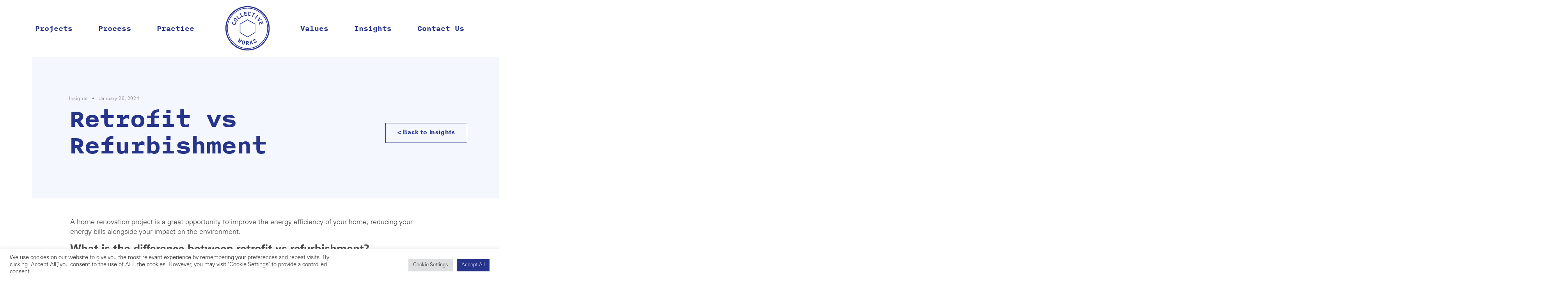

--- FILE ---
content_type: text/html; charset=UTF-8
request_url: https://collectiveworks.net/2024/01/26/retrofit-vs-refurbishment/
body_size: 17225
content:
<!doctype html><html lang="en-US"><head><link href="https://cdnjs.cloudflare.com/ajax/libs/font-awesome/5.15.4/css/all.min.css" rel="stylesheet">  <script defer src="[data-uri]"></script> <meta charset="UTF-8"><meta name="viewport" content="initial-scale=1.0, width=device-width, maximum-scale=5.0, user-scalable=yes" /><link rel="profile" href="https://gmpg.org/xfn/11"><meta name='robots' content='index, follow, max-image-preview:large, max-snippet:-1, max-video-preview:-1' /><title>What is the difference between retrofit vs refurbishment?</title><meta name="description" content="If you are trying to decide between a retrofit vs a refurbishment project, a retrofit will improve the energy efficiency" /><link rel="canonical" href="https://collectiveworks.net/2024/01/26/retrofit-vs-refurbishment/" /><meta property="og:locale" content="en_US" /><meta property="og:type" content="article" /><meta property="og:title" content="What is the difference between retrofit vs refurbishment?" /><meta property="og:description" content="If you are trying to decide between a retrofit vs a refurbishment project, a retrofit will improve the energy efficiency" /><meta property="og:url" content="https://collectiveworks.net/2024/01/26/retrofit-vs-refurbishment/" /><meta property="og:site_name" content="Collective Works" /><meta property="article:published_time" content="2024-01-26T11:55:59+00:00" /><meta property="article:modified_time" content="2025-03-18T08:26:15+00:00" /><meta property="og:image" content="https://collectiveworks.net/wp-content/uploads/2023/12/rear-visual.jpg" /><meta property="og:image:width" content="720" /><meta property="og:image:height" content="405" /><meta property="og:image:type" content="image/jpeg" /><meta name="author" content="alasdair" /><meta name="twitter:card" content="summary_large_image" /> <script type="application/ld+json" class="yoast-schema-graph">{"@context":"https://schema.org","@graph":[{"@type":"Article","@id":"https://collectiveworks.net/2024/01/26/retrofit-vs-refurbishment/#article","isPartOf":{"@id":"https://collectiveworks.net/2024/01/26/retrofit-vs-refurbishment/"},"author":{"name":"alasdair","@id":"https://collectiveworks.net/#/schema/person/f8270465445f69fd780bc1f1cd82feed"},"headline":"Retrofit vs Refurbishment","datePublished":"2024-01-26T11:55:59+00:00","dateModified":"2025-03-18T08:26:15+00:00","mainEntityOfPage":{"@id":"https://collectiveworks.net/2024/01/26/retrofit-vs-refurbishment/"},"wordCount":519,"publisher":{"@id":"https://collectiveworks.net/#organization"},"image":{"@id":"https://collectiveworks.net/2024/01/26/retrofit-vs-refurbishment/#primaryimage"},"thumbnailUrl":"https://collectiveworks.net/wp-content/uploads/2023/12/rear-visual.jpg","keywords":["Retrofit architecture","Sustainable architects","Sustainable home"],"articleSection":["Architecture for the Home","Renovation","Retrofit"],"inLanguage":"en-US"},{"@type":"WebPage","@id":"https://collectiveworks.net/2024/01/26/retrofit-vs-refurbishment/","url":"https://collectiveworks.net/2024/01/26/retrofit-vs-refurbishment/","name":"What is the difference between retrofit vs refurbishment?","isPartOf":{"@id":"https://collectiveworks.net/#website"},"primaryImageOfPage":{"@id":"https://collectiveworks.net/2024/01/26/retrofit-vs-refurbishment/#primaryimage"},"image":{"@id":"https://collectiveworks.net/2024/01/26/retrofit-vs-refurbishment/#primaryimage"},"thumbnailUrl":"https://collectiveworks.net/wp-content/uploads/2023/12/rear-visual.jpg","datePublished":"2024-01-26T11:55:59+00:00","dateModified":"2025-03-18T08:26:15+00:00","description":"If you are trying to decide between a retrofit vs a refurbishment project, a retrofit will improve the energy efficiency","breadcrumb":{"@id":"https://collectiveworks.net/2024/01/26/retrofit-vs-refurbishment/#breadcrumb"},"inLanguage":"en-US","potentialAction":[{"@type":"ReadAction","target":["https://collectiveworks.net/2024/01/26/retrofit-vs-refurbishment/"]}]},{"@type":"ImageObject","inLanguage":"en-US","@id":"https://collectiveworks.net/2024/01/26/retrofit-vs-refurbishment/#primaryimage","url":"https://collectiveworks.net/wp-content/uploads/2023/12/rear-visual.jpg","contentUrl":"https://collectiveworks.net/wp-content/uploads/2023/12/rear-visual.jpg","width":720,"height":405},{"@type":"BreadcrumbList","@id":"https://collectiveworks.net/2024/01/26/retrofit-vs-refurbishment/#breadcrumb","itemListElement":[{"@type":"ListItem","position":1,"name":"Home","item":"https://collectiveworks.net/"},{"@type":"ListItem","position":2,"name":"Insights","item":"https://collectiveworks.net/insights/"},{"@type":"ListItem","position":3,"name":"Retrofit vs Refurbishment"}]},{"@type":"WebSite","@id":"https://collectiveworks.net/#website","url":"https://collectiveworks.net/","name":"Collective Works","description":"","publisher":{"@id":"https://collectiveworks.net/#organization"},"potentialAction":[{"@type":"SearchAction","target":{"@type":"EntryPoint","urlTemplate":"https://collectiveworks.net/?s={search_term_string}"},"query-input":{"@type":"PropertyValueSpecification","valueRequired":true,"valueName":"search_term_string"}}],"inLanguage":"en-US"},{"@type":"Organization","@id":"https://collectiveworks.net/#organization","name":"Collective Works","url":"https://collectiveworks.net/","logo":{"@type":"ImageObject","inLanguage":"en-US","@id":"https://collectiveworks.net/#/schema/logo/image/","url":"https://collectiveworks.net/wp-content/uploads/2016/11/CW_logo_IKB.png","contentUrl":"https://collectiveworks.net/wp-content/uploads/2016/11/CW_logo_IKB.png","width":2707,"height":2707,"caption":"Collective Works"},"image":{"@id":"https://collectiveworks.net/#/schema/logo/image/"}},{"@type":"Person","@id":"https://collectiveworks.net/#/schema/person/f8270465445f69fd780bc1f1cd82feed","name":"alasdair","image":{"@type":"ImageObject","inLanguage":"en-US","@id":"https://collectiveworks.net/#/schema/person/image/","url":"https://secure.gravatar.com/avatar/491b73faa8bc8dca50edbd2016227f897d7c10c81ea54172126ce9f1c882d41f?s=96&d=mm&r=g","contentUrl":"https://secure.gravatar.com/avatar/491b73faa8bc8dca50edbd2016227f897d7c10c81ea54172126ce9f1c882d41f?s=96&d=mm&r=g","caption":"alasdair"}}]}</script> <link rel='dns-prefetch' href='//kit.fontawesome.com' /><link rel='dns-prefetch' href='//unpkg.com' /><link rel='dns-prefetch' href='//cdn.jsdelivr.net' /><link rel='dns-prefetch' href='//cloud.typenetwork.com' /><link rel="alternate" type="application/rss+xml" title="Collective Works &raquo; Feed" href="https://collectiveworks.net/feed/" /><link rel="alternate" type="application/rss+xml" title="Collective Works &raquo; Comments Feed" href="https://collectiveworks.net/comments/feed/" /><link rel="alternate" title="oEmbed (JSON)" type="application/json+oembed" href="https://collectiveworks.net/wp-json/oembed/1.0/embed?url=https%3A%2F%2Fcollectiveworks.net%2F2024%2F01%2F26%2Fretrofit-vs-refurbishment%2F" /><link rel="alternate" title="oEmbed (XML)" type="text/xml+oembed" href="https://collectiveworks.net/wp-json/oembed/1.0/embed?url=https%3A%2F%2Fcollectiveworks.net%2F2024%2F01%2F26%2Fretrofit-vs-refurbishment%2F&#038;format=xml" /><style id='wp-img-auto-sizes-contain-inline-css' type='text/css'>img:is([sizes=auto i],[sizes^="auto," i]){contain-intrinsic-size:3000px 1500px}
/*# sourceURL=wp-img-auto-sizes-contain-inline-css */</style><style id='wp-block-library-inline-css' type='text/css'>:root{--wp-block-synced-color:#7a00df;--wp-block-synced-color--rgb:122,0,223;--wp-bound-block-color:var(--wp-block-synced-color);--wp-editor-canvas-background:#ddd;--wp-admin-theme-color:#007cba;--wp-admin-theme-color--rgb:0,124,186;--wp-admin-theme-color-darker-10:#006ba1;--wp-admin-theme-color-darker-10--rgb:0,107,160.5;--wp-admin-theme-color-darker-20:#005a87;--wp-admin-theme-color-darker-20--rgb:0,90,135;--wp-admin-border-width-focus:2px}@media (min-resolution:192dpi){:root{--wp-admin-border-width-focus:1.5px}}.wp-element-button{cursor:pointer}:root .has-very-light-gray-background-color{background-color:#eee}:root .has-very-dark-gray-background-color{background-color:#313131}:root .has-very-light-gray-color{color:#eee}:root .has-very-dark-gray-color{color:#313131}:root .has-vivid-green-cyan-to-vivid-cyan-blue-gradient-background{background:linear-gradient(135deg,#00d084,#0693e3)}:root .has-purple-crush-gradient-background{background:linear-gradient(135deg,#34e2e4,#4721fb 50%,#ab1dfe)}:root .has-hazy-dawn-gradient-background{background:linear-gradient(135deg,#faaca8,#dad0ec)}:root .has-subdued-olive-gradient-background{background:linear-gradient(135deg,#fafae1,#67a671)}:root .has-atomic-cream-gradient-background{background:linear-gradient(135deg,#fdd79a,#004a59)}:root .has-nightshade-gradient-background{background:linear-gradient(135deg,#330968,#31cdcf)}:root .has-midnight-gradient-background{background:linear-gradient(135deg,#020381,#2874fc)}:root{--wp--preset--font-size--normal:16px;--wp--preset--font-size--huge:42px}.has-regular-font-size{font-size:1em}.has-larger-font-size{font-size:2.625em}.has-normal-font-size{font-size:var(--wp--preset--font-size--normal)}.has-huge-font-size{font-size:var(--wp--preset--font-size--huge)}.has-text-align-center{text-align:center}.has-text-align-left{text-align:left}.has-text-align-right{text-align:right}.has-fit-text{white-space:nowrap!important}#end-resizable-editor-section{display:none}.aligncenter{clear:both}.items-justified-left{justify-content:flex-start}.items-justified-center{justify-content:center}.items-justified-right{justify-content:flex-end}.items-justified-space-between{justify-content:space-between}.screen-reader-text{border:0;clip-path:inset(50%);height:1px;margin:-1px;overflow:hidden;padding:0;position:absolute;width:1px;word-wrap:normal!important}.screen-reader-text:focus{background-color:#ddd;clip-path:none;color:#444;display:block;font-size:1em;height:auto;left:5px;line-height:normal;padding:15px 23px 14px;text-decoration:none;top:5px;width:auto;z-index:100000}html :where(.has-border-color){border-style:solid}html :where([style*=border-top-color]){border-top-style:solid}html :where([style*=border-right-color]){border-right-style:solid}html :where([style*=border-bottom-color]){border-bottom-style:solid}html :where([style*=border-left-color]){border-left-style:solid}html :where([style*=border-width]){border-style:solid}html :where([style*=border-top-width]){border-top-style:solid}html :where([style*=border-right-width]){border-right-style:solid}html :where([style*=border-bottom-width]){border-bottom-style:solid}html :where([style*=border-left-width]){border-left-style:solid}html :where(img[class*=wp-image-]){height:auto;max-width:100%}:where(figure){margin:0 0 1em}html :where(.is-position-sticky){--wp-admin--admin-bar--position-offset:var(--wp-admin--admin-bar--height,0px)}@media screen and (max-width:600px){html :where(.is-position-sticky){--wp-admin--admin-bar--position-offset:0px}}

/*# sourceURL=wp-block-library-inline-css */</style><style id='wp-block-image-inline-css' type='text/css'>.wp-block-image>a,.wp-block-image>figure>a{display:inline-block}.wp-block-image img{box-sizing:border-box;height:auto;max-width:100%;vertical-align:bottom}@media not (prefers-reduced-motion){.wp-block-image img.hide{visibility:hidden}.wp-block-image img.show{animation:show-content-image .4s}}.wp-block-image[style*=border-radius] img,.wp-block-image[style*=border-radius]>a{border-radius:inherit}.wp-block-image.has-custom-border img{box-sizing:border-box}.wp-block-image.aligncenter{text-align:center}.wp-block-image.alignfull>a,.wp-block-image.alignwide>a{width:100%}.wp-block-image.alignfull img,.wp-block-image.alignwide img{height:auto;width:100%}.wp-block-image .aligncenter,.wp-block-image .alignleft,.wp-block-image .alignright,.wp-block-image.aligncenter,.wp-block-image.alignleft,.wp-block-image.alignright{display:table}.wp-block-image .aligncenter>figcaption,.wp-block-image .alignleft>figcaption,.wp-block-image .alignright>figcaption,.wp-block-image.aligncenter>figcaption,.wp-block-image.alignleft>figcaption,.wp-block-image.alignright>figcaption{caption-side:bottom;display:table-caption}.wp-block-image .alignleft{float:left;margin:.5em 1em .5em 0}.wp-block-image .alignright{float:right;margin:.5em 0 .5em 1em}.wp-block-image .aligncenter{margin-left:auto;margin-right:auto}.wp-block-image :where(figcaption){margin-bottom:1em;margin-top:.5em}.wp-block-image.is-style-circle-mask img{border-radius:9999px}@supports ((-webkit-mask-image:none) or (mask-image:none)) or (-webkit-mask-image:none){.wp-block-image.is-style-circle-mask img{border-radius:0;-webkit-mask-image:url('data:image/svg+xml;utf8,<svg viewBox="0 0 100 100" xmlns="http://www.w3.org/2000/svg"><circle cx="50" cy="50" r="50"/></svg>');mask-image:url('data:image/svg+xml;utf8,<svg viewBox="0 0 100 100" xmlns="http://www.w3.org/2000/svg"><circle cx="50" cy="50" r="50"/></svg>');mask-mode:alpha;-webkit-mask-position:center;mask-position:center;-webkit-mask-repeat:no-repeat;mask-repeat:no-repeat;-webkit-mask-size:contain;mask-size:contain}}:root :where(.wp-block-image.is-style-rounded img,.wp-block-image .is-style-rounded img){border-radius:9999px}.wp-block-image figure{margin:0}.wp-lightbox-container{display:flex;flex-direction:column;position:relative}.wp-lightbox-container img{cursor:zoom-in}.wp-lightbox-container img:hover+button{opacity:1}.wp-lightbox-container button{align-items:center;backdrop-filter:blur(16px) saturate(180%);background-color:#5a5a5a40;border:none;border-radius:4px;cursor:zoom-in;display:flex;height:20px;justify-content:center;opacity:0;padding:0;position:absolute;right:16px;text-align:center;top:16px;width:20px;z-index:100}@media not (prefers-reduced-motion){.wp-lightbox-container button{transition:opacity .2s ease}}.wp-lightbox-container button:focus-visible{outline:3px auto #5a5a5a40;outline:3px auto -webkit-focus-ring-color;outline-offset:3px}.wp-lightbox-container button:hover{cursor:pointer;opacity:1}.wp-lightbox-container button:focus{opacity:1}.wp-lightbox-container button:focus,.wp-lightbox-container button:hover,.wp-lightbox-container button:not(:hover):not(:active):not(.has-background){background-color:#5a5a5a40;border:none}.wp-lightbox-overlay{box-sizing:border-box;cursor:zoom-out;height:100vh;left:0;overflow:hidden;position:fixed;top:0;visibility:hidden;width:100%;z-index:100000}.wp-lightbox-overlay .close-button{align-items:center;cursor:pointer;display:flex;justify-content:center;min-height:40px;min-width:40px;padding:0;position:absolute;right:calc(env(safe-area-inset-right) + 16px);top:calc(env(safe-area-inset-top) + 16px);z-index:5000000}.wp-lightbox-overlay .close-button:focus,.wp-lightbox-overlay .close-button:hover,.wp-lightbox-overlay .close-button:not(:hover):not(:active):not(.has-background){background:none;border:none}.wp-lightbox-overlay .lightbox-image-container{height:var(--wp--lightbox-container-height);left:50%;overflow:hidden;position:absolute;top:50%;transform:translate(-50%,-50%);transform-origin:top left;width:var(--wp--lightbox-container-width);z-index:9999999999}.wp-lightbox-overlay .wp-block-image{align-items:center;box-sizing:border-box;display:flex;height:100%;justify-content:center;margin:0;position:relative;transform-origin:0 0;width:100%;z-index:3000000}.wp-lightbox-overlay .wp-block-image img{height:var(--wp--lightbox-image-height);min-height:var(--wp--lightbox-image-height);min-width:var(--wp--lightbox-image-width);width:var(--wp--lightbox-image-width)}.wp-lightbox-overlay .wp-block-image figcaption{display:none}.wp-lightbox-overlay button{background:none;border:none}.wp-lightbox-overlay .scrim{background-color:#fff;height:100%;opacity:.9;position:absolute;width:100%;z-index:2000000}.wp-lightbox-overlay.active{visibility:visible}@media not (prefers-reduced-motion){.wp-lightbox-overlay.active{animation:turn-on-visibility .25s both}.wp-lightbox-overlay.active img{animation:turn-on-visibility .35s both}.wp-lightbox-overlay.show-closing-animation:not(.active){animation:turn-off-visibility .35s both}.wp-lightbox-overlay.show-closing-animation:not(.active) img{animation:turn-off-visibility .25s both}.wp-lightbox-overlay.zoom.active{animation:none;opacity:1;visibility:visible}.wp-lightbox-overlay.zoom.active .lightbox-image-container{animation:lightbox-zoom-in .4s}.wp-lightbox-overlay.zoom.active .lightbox-image-container img{animation:none}.wp-lightbox-overlay.zoom.active .scrim{animation:turn-on-visibility .4s forwards}.wp-lightbox-overlay.zoom.show-closing-animation:not(.active){animation:none}.wp-lightbox-overlay.zoom.show-closing-animation:not(.active) .lightbox-image-container{animation:lightbox-zoom-out .4s}.wp-lightbox-overlay.zoom.show-closing-animation:not(.active) .lightbox-image-container img{animation:none}.wp-lightbox-overlay.zoom.show-closing-animation:not(.active) .scrim{animation:turn-off-visibility .4s forwards}}@keyframes show-content-image{0%{visibility:hidden}99%{visibility:hidden}to{visibility:visible}}@keyframes turn-on-visibility{0%{opacity:0}to{opacity:1}}@keyframes turn-off-visibility{0%{opacity:1;visibility:visible}99%{opacity:0;visibility:visible}to{opacity:0;visibility:hidden}}@keyframes lightbox-zoom-in{0%{transform:translate(calc((-100vw + var(--wp--lightbox-scrollbar-width))/2 + var(--wp--lightbox-initial-left-position)),calc(-50vh + var(--wp--lightbox-initial-top-position))) scale(var(--wp--lightbox-scale))}to{transform:translate(-50%,-50%) scale(1)}}@keyframes lightbox-zoom-out{0%{transform:translate(-50%,-50%) scale(1);visibility:visible}99%{visibility:visible}to{transform:translate(calc((-100vw + var(--wp--lightbox-scrollbar-width))/2 + var(--wp--lightbox-initial-left-position)),calc(-50vh + var(--wp--lightbox-initial-top-position))) scale(var(--wp--lightbox-scale));visibility:hidden}}
/*# sourceURL=https://collectiveworks.net/wp-includes/blocks/image/style.min.css */</style><style id='wp-block-paragraph-inline-css' type='text/css'>.is-small-text{font-size:.875em}.is-regular-text{font-size:1em}.is-large-text{font-size:2.25em}.is-larger-text{font-size:3em}.has-drop-cap:not(:focus):first-letter{float:left;font-size:8.4em;font-style:normal;font-weight:100;line-height:.68;margin:.05em .1em 0 0;text-transform:uppercase}body.rtl .has-drop-cap:not(:focus):first-letter{float:none;margin-left:.1em}p.has-drop-cap.has-background{overflow:hidden}:root :where(p.has-background){padding:1.25em 2.375em}:where(p.has-text-color:not(.has-link-color)) a{color:inherit}p.has-text-align-left[style*="writing-mode:vertical-lr"],p.has-text-align-right[style*="writing-mode:vertical-rl"]{rotate:180deg}
/*# sourceURL=https://collectiveworks.net/wp-includes/blocks/paragraph/style.min.css */</style><style id='global-styles-inline-css' type='text/css'>:root{--wp--preset--aspect-ratio--square: 1;--wp--preset--aspect-ratio--4-3: 4/3;--wp--preset--aspect-ratio--3-4: 3/4;--wp--preset--aspect-ratio--3-2: 3/2;--wp--preset--aspect-ratio--2-3: 2/3;--wp--preset--aspect-ratio--16-9: 16/9;--wp--preset--aspect-ratio--9-16: 9/16;--wp--preset--color--black: #000000;--wp--preset--color--cyan-bluish-gray: #abb8c3;--wp--preset--color--white: #ffffff;--wp--preset--color--pale-pink: #f78da7;--wp--preset--color--vivid-red: #cf2e2e;--wp--preset--color--luminous-vivid-orange: #ff6900;--wp--preset--color--luminous-vivid-amber: #fcb900;--wp--preset--color--light-green-cyan: #7bdcb5;--wp--preset--color--vivid-green-cyan: #00d084;--wp--preset--color--pale-cyan-blue: #8ed1fc;--wp--preset--color--vivid-cyan-blue: #0693e3;--wp--preset--color--vivid-purple: #9b51e0;--wp--preset--gradient--vivid-cyan-blue-to-vivid-purple: linear-gradient(135deg,rgb(6,147,227) 0%,rgb(155,81,224) 100%);--wp--preset--gradient--light-green-cyan-to-vivid-green-cyan: linear-gradient(135deg,rgb(122,220,180) 0%,rgb(0,208,130) 100%);--wp--preset--gradient--luminous-vivid-amber-to-luminous-vivid-orange: linear-gradient(135deg,rgb(252,185,0) 0%,rgb(255,105,0) 100%);--wp--preset--gradient--luminous-vivid-orange-to-vivid-red: linear-gradient(135deg,rgb(255,105,0) 0%,rgb(207,46,46) 100%);--wp--preset--gradient--very-light-gray-to-cyan-bluish-gray: linear-gradient(135deg,rgb(238,238,238) 0%,rgb(169,184,195) 100%);--wp--preset--gradient--cool-to-warm-spectrum: linear-gradient(135deg,rgb(74,234,220) 0%,rgb(151,120,209) 20%,rgb(207,42,186) 40%,rgb(238,44,130) 60%,rgb(251,105,98) 80%,rgb(254,248,76) 100%);--wp--preset--gradient--blush-light-purple: linear-gradient(135deg,rgb(255,206,236) 0%,rgb(152,150,240) 100%);--wp--preset--gradient--blush-bordeaux: linear-gradient(135deg,rgb(254,205,165) 0%,rgb(254,45,45) 50%,rgb(107,0,62) 100%);--wp--preset--gradient--luminous-dusk: linear-gradient(135deg,rgb(255,203,112) 0%,rgb(199,81,192) 50%,rgb(65,88,208) 100%);--wp--preset--gradient--pale-ocean: linear-gradient(135deg,rgb(255,245,203) 0%,rgb(182,227,212) 50%,rgb(51,167,181) 100%);--wp--preset--gradient--electric-grass: linear-gradient(135deg,rgb(202,248,128) 0%,rgb(113,206,126) 100%);--wp--preset--gradient--midnight: linear-gradient(135deg,rgb(2,3,129) 0%,rgb(40,116,252) 100%);--wp--preset--font-size--small: 13px;--wp--preset--font-size--medium: 20px;--wp--preset--font-size--large: 36px;--wp--preset--font-size--x-large: 42px;--wp--preset--spacing--20: 0.44rem;--wp--preset--spacing--30: 0.67rem;--wp--preset--spacing--40: 1rem;--wp--preset--spacing--50: 1.5rem;--wp--preset--spacing--60: 2.25rem;--wp--preset--spacing--70: 3.38rem;--wp--preset--spacing--80: 5.06rem;--wp--preset--shadow--natural: 6px 6px 9px rgba(0, 0, 0, 0.2);--wp--preset--shadow--deep: 12px 12px 50px rgba(0, 0, 0, 0.4);--wp--preset--shadow--sharp: 6px 6px 0px rgba(0, 0, 0, 0.2);--wp--preset--shadow--outlined: 6px 6px 0px -3px rgb(255, 255, 255), 6px 6px rgb(0, 0, 0);--wp--preset--shadow--crisp: 6px 6px 0px rgb(0, 0, 0);}:where(.is-layout-flex){gap: 0.5em;}:where(.is-layout-grid){gap: 0.5em;}body .is-layout-flex{display: flex;}.is-layout-flex{flex-wrap: wrap;align-items: center;}.is-layout-flex > :is(*, div){margin: 0;}body .is-layout-grid{display: grid;}.is-layout-grid > :is(*, div){margin: 0;}:where(.wp-block-columns.is-layout-flex){gap: 2em;}:where(.wp-block-columns.is-layout-grid){gap: 2em;}:where(.wp-block-post-template.is-layout-flex){gap: 1.25em;}:where(.wp-block-post-template.is-layout-grid){gap: 1.25em;}.has-black-color{color: var(--wp--preset--color--black) !important;}.has-cyan-bluish-gray-color{color: var(--wp--preset--color--cyan-bluish-gray) !important;}.has-white-color{color: var(--wp--preset--color--white) !important;}.has-pale-pink-color{color: var(--wp--preset--color--pale-pink) !important;}.has-vivid-red-color{color: var(--wp--preset--color--vivid-red) !important;}.has-luminous-vivid-orange-color{color: var(--wp--preset--color--luminous-vivid-orange) !important;}.has-luminous-vivid-amber-color{color: var(--wp--preset--color--luminous-vivid-amber) !important;}.has-light-green-cyan-color{color: var(--wp--preset--color--light-green-cyan) !important;}.has-vivid-green-cyan-color{color: var(--wp--preset--color--vivid-green-cyan) !important;}.has-pale-cyan-blue-color{color: var(--wp--preset--color--pale-cyan-blue) !important;}.has-vivid-cyan-blue-color{color: var(--wp--preset--color--vivid-cyan-blue) !important;}.has-vivid-purple-color{color: var(--wp--preset--color--vivid-purple) !important;}.has-black-background-color{background-color: var(--wp--preset--color--black) !important;}.has-cyan-bluish-gray-background-color{background-color: var(--wp--preset--color--cyan-bluish-gray) !important;}.has-white-background-color{background-color: var(--wp--preset--color--white) !important;}.has-pale-pink-background-color{background-color: var(--wp--preset--color--pale-pink) !important;}.has-vivid-red-background-color{background-color: var(--wp--preset--color--vivid-red) !important;}.has-luminous-vivid-orange-background-color{background-color: var(--wp--preset--color--luminous-vivid-orange) !important;}.has-luminous-vivid-amber-background-color{background-color: var(--wp--preset--color--luminous-vivid-amber) !important;}.has-light-green-cyan-background-color{background-color: var(--wp--preset--color--light-green-cyan) !important;}.has-vivid-green-cyan-background-color{background-color: var(--wp--preset--color--vivid-green-cyan) !important;}.has-pale-cyan-blue-background-color{background-color: var(--wp--preset--color--pale-cyan-blue) !important;}.has-vivid-cyan-blue-background-color{background-color: var(--wp--preset--color--vivid-cyan-blue) !important;}.has-vivid-purple-background-color{background-color: var(--wp--preset--color--vivid-purple) !important;}.has-black-border-color{border-color: var(--wp--preset--color--black) !important;}.has-cyan-bluish-gray-border-color{border-color: var(--wp--preset--color--cyan-bluish-gray) !important;}.has-white-border-color{border-color: var(--wp--preset--color--white) !important;}.has-pale-pink-border-color{border-color: var(--wp--preset--color--pale-pink) !important;}.has-vivid-red-border-color{border-color: var(--wp--preset--color--vivid-red) !important;}.has-luminous-vivid-orange-border-color{border-color: var(--wp--preset--color--luminous-vivid-orange) !important;}.has-luminous-vivid-amber-border-color{border-color: var(--wp--preset--color--luminous-vivid-amber) !important;}.has-light-green-cyan-border-color{border-color: var(--wp--preset--color--light-green-cyan) !important;}.has-vivid-green-cyan-border-color{border-color: var(--wp--preset--color--vivid-green-cyan) !important;}.has-pale-cyan-blue-border-color{border-color: var(--wp--preset--color--pale-cyan-blue) !important;}.has-vivid-cyan-blue-border-color{border-color: var(--wp--preset--color--vivid-cyan-blue) !important;}.has-vivid-purple-border-color{border-color: var(--wp--preset--color--vivid-purple) !important;}.has-vivid-cyan-blue-to-vivid-purple-gradient-background{background: var(--wp--preset--gradient--vivid-cyan-blue-to-vivid-purple) !important;}.has-light-green-cyan-to-vivid-green-cyan-gradient-background{background: var(--wp--preset--gradient--light-green-cyan-to-vivid-green-cyan) !important;}.has-luminous-vivid-amber-to-luminous-vivid-orange-gradient-background{background: var(--wp--preset--gradient--luminous-vivid-amber-to-luminous-vivid-orange) !important;}.has-luminous-vivid-orange-to-vivid-red-gradient-background{background: var(--wp--preset--gradient--luminous-vivid-orange-to-vivid-red) !important;}.has-very-light-gray-to-cyan-bluish-gray-gradient-background{background: var(--wp--preset--gradient--very-light-gray-to-cyan-bluish-gray) !important;}.has-cool-to-warm-spectrum-gradient-background{background: var(--wp--preset--gradient--cool-to-warm-spectrum) !important;}.has-blush-light-purple-gradient-background{background: var(--wp--preset--gradient--blush-light-purple) !important;}.has-blush-bordeaux-gradient-background{background: var(--wp--preset--gradient--blush-bordeaux) !important;}.has-luminous-dusk-gradient-background{background: var(--wp--preset--gradient--luminous-dusk) !important;}.has-pale-ocean-gradient-background{background: var(--wp--preset--gradient--pale-ocean) !important;}.has-electric-grass-gradient-background{background: var(--wp--preset--gradient--electric-grass) !important;}.has-midnight-gradient-background{background: var(--wp--preset--gradient--midnight) !important;}.has-small-font-size{font-size: var(--wp--preset--font-size--small) !important;}.has-medium-font-size{font-size: var(--wp--preset--font-size--medium) !important;}.has-large-font-size{font-size: var(--wp--preset--font-size--large) !important;}.has-x-large-font-size{font-size: var(--wp--preset--font-size--x-large) !important;}
/*# sourceURL=global-styles-inline-css */</style><style id='classic-theme-styles-inline-css' type='text/css'>/*! This file is auto-generated */
.wp-block-button__link{color:#fff;background-color:#32373c;border-radius:9999px;box-shadow:none;text-decoration:none;padding:calc(.667em + 2px) calc(1.333em + 2px);font-size:1.125em}.wp-block-file__button{background:#32373c;color:#fff;text-decoration:none}
/*# sourceURL=/wp-includes/css/classic-themes.min.css */</style><link rel='stylesheet' id='cookie-law-info-css' href='https://collectiveworks.net/wp-content/cache/autoptimize/css/autoptimize_single_20e8490fab0dcf7557a5c8b54494db6f.css?ver=3.3.9.1' type='text/css' media='all' /><link rel='stylesheet' id='cookie-law-info-gdpr-css' href='https://collectiveworks.net/wp-content/cache/autoptimize/css/autoptimize_single_359aca8a88b2331aa34ac505acad9911.css?ver=3.3.9.1' type='text/css' media='all' /><link rel='stylesheet' id='slatetemplate-allstyle-css' href='https://collectiveworks.net/wp-content/cache/autoptimize/css/autoptimize_single_3d1b55cae44ddbadbc20abf6a8e6f4da.css?ver=6.9' type='text/css' media='all' /><link rel='stylesheet' id='cw-style-css' href='https://collectiveworks.net/wp-content/cache/autoptimize/css/autoptimize_single_d9bcd4ba0e7bfb18e88fa9373ea34158.css?ver=6.9' type='text/css' media='all' /><link rel='stylesheet' id='nitti-font-css' href='//cloud.typenetwork.com/projects/5605/fontface.css/?ver=6.9' type='text/css' media='all' /><link rel='stylesheet' id='slatetemplate-style-css' href='https://collectiveworks.net/wp-content/themes/collectiveworks/style.css?ver=6.9' type='text/css' media='all' /><link rel='stylesheet' id='slatetemplate-swipercss-css' href='https://unpkg.com/swiper@8/swiper-bundle.min.css?ver=6.9' type='text/css' media='all' /><link rel='stylesheet' id='slatetemplate-aoscss-css' href='https://collectiveworks.net/wp-content/cache/autoptimize/css/autoptimize_single_847da8fca8060ca1a70f976aab1210b9.css?ver=6.9' type='text/css' media='all' /> <script type="text/javascript" src="https://collectiveworks.net/wp-includes/js/jquery/jquery.min.js?ver=3.7.1" id="jquery-core-js"></script> <script defer type="text/javascript" src="https://collectiveworks.net/wp-includes/js/jquery/jquery-migrate.min.js?ver=3.4.1" id="jquery-migrate-js"></script> <script defer id="cookie-law-info-js-extra" src="[data-uri]"></script> <script defer type="text/javascript" src="https://collectiveworks.net/wp-content/cache/autoptimize/js/autoptimize_single_c5592a6fda4d0b779f56db2d5ddac010.js?ver=3.3.9.1" id="cookie-law-info-js"></script> <script defer type="text/javascript" src="https://kit.fontawesome.com/19120e8aed.js?ver=20151215" id="slatetemplate-fontawesome-js"></script> <link rel="https://api.w.org/" href="https://collectiveworks.net/wp-json/" /><link rel="alternate" title="JSON" type="application/json" href="https://collectiveworks.net/wp-json/wp/v2/posts/5141" /><link rel="EditURI" type="application/rsd+xml" title="RSD" href="https://collectiveworks.net/xmlrpc.php?rsd" /><meta name="generator" content="WordPress 6.9" /><link rel='shortlink' href='https://collectiveworks.net/?p=5141' /><style type="text/css">.site-title,
			.site-description {
				position: absolute;
				clip: rect(1px, 1px, 1px, 1px);
			}</style> <script defer src="[data-uri]"></script> <link rel="icon" href="https://collectiveworks.net/wp-content/uploads/2022/03/cropped-CW_Logo_2-32x32.png" sizes="32x32" /><link rel="icon" href="https://collectiveworks.net/wp-content/uploads/2022/03/cropped-CW_Logo_2-192x192.png" sizes="192x192" /><link rel="apple-touch-icon" href="https://collectiveworks.net/wp-content/uploads/2022/03/cropped-CW_Logo_2-180x180.png" /><meta name="msapplication-TileImage" content="https://collectiveworks.net/wp-content/uploads/2022/03/cropped-CW_Logo_2-270x270.png" /><link rel='stylesheet' id='cookie-law-info-table-css' href='https://collectiveworks.net/wp-content/cache/autoptimize/css/autoptimize_single_26b4f0c3c1bcf76291fa4952fb7f04fb.css?ver=3.3.9.1' type='text/css' media='all' /></head><body class="wp-singular post-template-default single single-post postid-5141 single-format-standard wp-embed-responsive wp-theme-slatetemplate wp-child-theme-collectiveworks no-sidebar"> <noscript><iframe src="https://www.googletagmanager.com/ns.html?id=GTM-MJ6NDBR5"
height="0" width="0" style="display:none;visibility:hidden"></iframe></noscript><div id="page" class="site"> <a class="skip-link screen-reader-text" href="#content">Skip to content</a><header id="masthead" class="site-header"></header><div class="container"><div class="row gx-0"><div class="col"><nav class="navbar navbar-expand-lg navbar-light nav-fw-fill-cntrd-nav003 "><div class="d-block d-lg-none"></div><div class="d-block d-lg-none m-logo"> <a class="d-block" href="https://collectiveworks.net"><img src="/wp-content/themes/collectiveworks/images/collective-work-logo.svg" class="img-fluid" alt="Collective Work Logo" width="100px" height="100px" /></a></div> <button class="navbar-toggler" type="button" data-bs-toggle="collapse" data-bs-target="#navbarSupportedContent" aria-controls="navbarSupportedContent" aria-expanded="false" aria-label="Toggle navigation"> <span class="navbar-toggler-icon"></span> </button><div class="collapse navbar-collapse" id="navbarSupportedContent"><ul id="menu-primary-menu" class="navbar-nav align-items-center w-100"><li  id="menu-item-245" class="menu-item menu-item-type-custom menu-item-object-custom nav-item nav-item-245"><a href="/projects" class="nav-link ">Projects</a></li><li  id="menu-item-195" class="menu-item menu-item-type-post_type menu-item-object-page nav-item nav-item-195"><a href="https://collectiveworks.net/process/" class="nav-link ">Process</a></li><li  id="menu-item-194" class="menu-item menu-item-type-post_type menu-item-object-page nav-item nav-item-194"><a href="https://collectiveworks.net/practice/" class="nav-link ">Practice</a></li><li  id="menu-item-207" class="home-link menu-item menu-item-type-post_type menu-item-object-page menu-item-home nav-item nav-item-207"><a href="https://collectiveworks.net/" class="nav-link "> </a></li><li  id="menu-item-6680" class="menu-item menu-item-type-post_type menu-item-object-page nav-item nav-item-6680"><a href="https://collectiveworks.net/values/" class="nav-link ">Values</a></li><li  id="menu-item-192" class="menu-item menu-item-type-post_type menu-item-object-page current_page_parent nav-item nav-item-192"><a href="https://collectiveworks.net/insights/" class="nav-link ">Insights</a></li><li  id="menu-item-191" class="menu-item menu-item-type-post_type menu-item-object-page nav-item nav-item-191"><a href="https://collectiveworks.net/contact-us/" class="nav-link ">Contact Us</a></li></ul></div></nav></div></div></div><div id="content" class="site-content"><div id="primary" class="content-area"><main id="main" class="site-main"><section class="cw-page-header"><div class="container"><div class="row"><div class="col-with-bg col-lg-12"><div class="page-header_001"><div class="post-type-name">Insights <span class="ms-2 me-2">•</span> January 26, 2024</div><div class="page-header_heading d-flex align-items-center justify-content-between"><h1 class="entry-title">Retrofit vs Refurbishment</h1> <a class="btn-page-header-single flex-shrink-0" href="/insights/">< Back to Insights</a></div></div></div></div></div></section><div class="container"><div class="row"><div class="col-12"><div class="content-wrapper"><p>A home renovation project is a great opportunity to improve the energy efficiency of your home, reducing your energy bills alongside your impact on the environment.</p><h3><strong>What is the difference between retrofit vs refurbishment?</strong></h3><p>To compare a retrofit vs refurbishment approach,  a retrofit will improve the energy efficiency and comfort of a building, as well as to make it more attractive and functional.  This can be achieved by, for example, improving the insulation of walls, floors and roof, improving the airtightness, installing high performance windows and doors, and renewing heating and cooling systems, often including <a href="https://collectiveworks.net/2023/12/11/sustainable-air-source-heat-pumps-for-london-homes/" target="_blank" rel="noopener">renewable energy sources</a>.</p><p>Refurbishment is a more general term that refers to any modernisation of a building. This can include updating the décor, replacing lighting, appliances, and repairing structural damage. Refurbishment can make a building more appealing and help it function better. But as it doesn&#8217;t address the fabric of the building, it often won&#8217;t have an impact on its energy efficiency or the overall sustainability.</p><p>Generally on our domestic projects we try to retrofit wherever we can and refurbish where that’s not possible.</p><p><a href="https://collectiveworks.net/contact-us/"><img fetchpriority="high" decoding="async" class="aligncenter wp-image-6269 size-full" src="https://collectiveworks.net/wp-content/uploads/2024/01/CTA-pale-pink-renovation2.png" alt="blue text on pink background :  Thinking about a renovation or retrofit project? talk to us about transforming your home" width="1080" height="283" srcset="https://collectiveworks.net/wp-content/uploads/2024/01/CTA-pale-pink-renovation2.png 1080w, https://collectiveworks.net/wp-content/uploads/2024/01/CTA-pale-pink-renovation2-300x79.png 300w, https://collectiveworks.net/wp-content/uploads/2024/01/CTA-pale-pink-renovation2-1024x268.png 1024w, https://collectiveworks.net/wp-content/uploads/2024/01/CTA-pale-pink-renovation2-768x201.png 768w" sizes="(max-width: 1080px) 100vw, 1080px" /></a></p><p>If a client is committed to the process, we encourage a <a href="https://en.wikipedia.org/wiki/Deep_energy_retrofit" target="_blank" rel="noopener">deep energy retrofit.</a> This involves a more systematic approach, and several upgrades at the same time including insulation, moving to electric only power, installing an Air Source Heat Pump or adding a source of renewable energy. This process will involve more detailed energy modelling to ensure measures taken complement each others and typically aims to reduce the energy used by the home by more than 50%.</p><h3>Retrofit for the future</h3><p>Retrofitting existing buildings will play a hugely important role in achieving our climate targets. 80% of the buildings that will exist in 2050 have already  been built, and the construction of new buildings in the UK currently makes up 25% of the country&#8217;s carbon emissions. Giving old buildings new life, and improving their performance avoids building new ones from scratch. This saves carbon, and saves the remaining carbon budget for more important things like healthcare and education. Historic homes are often uninsulated and draughty and therefore very expensive to heat. As well as making a home more comfortable, a sustainable retrofit will achieve low operational energy costs over time, and we can help our clients compare the up-front investment with the future benefit.</p><p>It&#8217;s now critical that we make the country’s homes more energy efficient to create warm, healthy, affordable homes and ideally meet the government&#8217;s net zero target sooner than 2050. It&#8217;s only by meeting and exceeding these targets that we can stabilise the rising temperatures, extreme heatwaves, droughts and flooding seen around the world in recent years. One organisation committed to scaling this approach in the UK is the <a href="https://nationalretrofithub.org.uk/" target="_blank" rel="noopener">National Retrofit Hub</a> who are bringing together many involved in the retrofit sector to share expertise and enable a National Retrofit Strategy.</p><p>You can learn more about how we apply retrofit strategies practically, in one of our recent projects, <a href="https://collectiveworks.net/projects/mid-terraced-dream/">Mid Terraced Dream</a>. Or <a href="https://collectiveworks.net/contact-us/">get in touch</a> to talk to us about retrofit vs refurbishment in your own dream home.</p><p><noscript><img decoding="async" class="alignnone size-full wp-image-5360" src="https://collectiveworks.net/wp-content/uploads/2023/12/MTD-Visual.jpg" alt="Retrofit vs Refurbishment - Mid terrace dream retrofit sustainability diagram" width="3840" height="2160" /></noscript><img decoding="async" class="lazyload alignnone size-full wp-image-5360" src='data:image/svg+xml,%3Csvg%20xmlns=%22http://www.w3.org/2000/svg%22%20viewBox=%220%200%203840%202160%22%3E%3C/svg%3E' data-src="https://collectiveworks.net/wp-content/uploads/2023/12/MTD-Visual.jpg" alt="Retrofit vs Refurbishment - Mid terrace dream retrofit sustainability diagram" width="3840" height="2160" /></p><p>&nbsp;</p><p>&nbsp;</p><div class="post-meta"><p class="post-categories"><strong>Categories:</strong> <a href="https://collectiveworks.net/category/arch-for-the-home/" rel="category tag">Architecture for the Home</a>, <a href="https://collectiveworks.net/category/renovation/" rel="category tag">Renovation</a>, <a href="https://collectiveworks.net/category/renovation/retrofit/" rel="category tag">Retrofit</a></p><p class="post-tags"><strong>Tags:</strong> <a href="https://collectiveworks.net/tag/retrofit-architecture/" rel="tag">Retrofit architecture</a>, <a href="https://collectiveworks.net/tag/sustainable-architects/" rel="tag">Sustainable architects</a>, <a href="https://collectiveworks.net/tag/sustainable-home/" rel="tag">Sustainable home</a></p></div><div class="post-navigation"><div class="previous-post"> <a href="https://collectiveworks.net/2024/01/24/what-you-should-know-about-biodiversity-net-gain-legislation/" rel="prev"><span>Previous Insight</span> What you should know about Biodiversity Net Gain</a></div><div class="next-post"> <a href="https://collectiveworks.net/2024/01/26/airtightness-and-ventilation/" rel="next"><span>Next Insight</span> Airtight is right! Balancing airtightness and ventilation</a></div></div></div></div></div><div class="row"><div class="col"><section class="cw-hp-tiles project"><div class="container"><div class="row "><div class=" col-lg-12 "><div class="col-wrapper"><div class="lazyload tile_col_4_trans_strk_textcta_tile003"  data-bg="/wp-content/uploads/2022/05/banner-scaled.jpg" style="background-image: url(data:image/svg+xml,%3Csvg%20xmlns=%22http://www.w3.org/2000/svg%22%20viewBox=%220%200%20500%20300%22%3E%3C/svg%3E);"><div class="tile_col_4_trans_strk_textcta_tile003-info-wrapper text-center"><h2>Let’s have a chat about your vision and <br />how we can help you realise it.</h2><p>Collective Works are an architecture &amp; design studio. Our network of professionals will create your perfect solution.</p><div class="cta-btn-wrapper"> <a href="/contact-us">Get in touch</a></div></div><div class="layer"></div></div></div></div></div></div></section></div></div></div></main></div></div><section class="pftr002"><div class="container"><div class="row"><div class="col-md-4"><div class="pftr002-footer-inner-module"><div style="text-align: center;margin: 3%;padding: 2%;background-color: rgba(214, 212, 212, 0.27);color: darkred;font-size: 14px;font-style: italic;border: 1px solid darkred;border-radius: 4px;">Hey, add some content in the Pre-Footer Area 1 widget to see it here</div></div></div><div class="col-md-4"><div class="pftr002-footer-inner-module"><div style="text-align: center;margin: 3%;padding: 2%;background-color: rgba(214, 212, 212, 0.27);color: darkred;font-size: 14px;font-style: italic;border: 1px solid darkred;border-radius: 4px;">Hey, add some content in the Pre-Footer Area 2 widget to see it here</div></div></div><div class="col-md-4"><div class="pftr002-footer-inner-module"><div style="text-align: center;margin: 3%;padding: 2%;background-color: rgba(214, 212, 212, 0.27);color: darkred;font-size: 14px;font-style: italic;border: 1px solid darkred;border-radius: 4px;">Hey, add some content in the Pre-Footer Area 3 widget to see it here</div></div></div></div></div></section><footer class="footer-section"><div class="ftr001-inner"><div class="container"><div class="row"><div class="col-md-12 col-lg-6"><div class="ftr001-bottom-module-beta"><section id="block-7" class="widget widget_block widget_media_image"><figure class="wp-block-image size-full"><noscript><img decoding="async" src="/wp-content/themes/collectiveworks/images/collective-work-footer-logo.svg" alt="Collective Work logo" class="wp-image-175"/></noscript><img decoding="async" src='data:image/svg+xml,%3Csvg%20xmlns=%22http://www.w3.org/2000/svg%22%20viewBox=%220%200%20210%20140%22%3E%3C/svg%3E' data-src="/wp-content/themes/collectiveworks/images/collective-work-footer-logo.svg" alt="Collective Work logo" class="lazyload wp-image-175"/></figure></section><section id="block-8" class="widget widget_block widget_text"><p>Collective Works are an architecture studio pursuing<br>responsibility and beauty in their work.</p></section><section id="block-13" class="widget widget_block"><figure class="wp-block-image size-full"><noscript><img decoding="async" src="/wp-content/uploads/2022/04/riba-logo-white-e1649838684909.png" alt="Riba Logo" class="riba-footer-logo"></noscript><img decoding="async" src='data:image/svg+xml,%3Csvg%20xmlns=%22http://www.w3.org/2000/svg%22%20viewBox=%220%200%20210%20140%22%3E%3C/svg%3E' data-src="/wp-content/uploads/2022/04/riba-logo-white-e1649838684909.png" alt="Riba Logo" class="lazyload riba-footer-logo"><p></p><p><a href="https://climatechampions.unfccc.int/system/race-to-zero/" target="_blank"><noscript><img decoding="async" src="/wp-content/uploads/2022/02/CW_RaceToZero_footer.png" alt="Race To Zero Logo"></noscript><img class="lazyload" decoding="async" src='data:image/svg+xml,%3Csvg%20xmlns=%22http://www.w3.org/2000/svg%22%20viewBox=%220%200%20210%20140%22%3E%3C/svg%3E' data-src="/wp-content/uploads/2022/02/CW_RaceToZero_footer.png" alt="Race To Zero Logo"></a></p></figure></section></div></div><div class="col-md-12 col-lg-6"><div class="ftr001-bottom-module-alpha d-flex flex-column h-100"><div class="d-flex flex-wrap"><section id="nav_menu-2" class="widget widget_nav_menu"><h2 class="widget-title">Quick Links</h2><div class="menu-footer-bravo-container"><ul id="menu-footer-bravo" class="menu"><li id="menu-item-439" class="menu-item menu-item-type-custom menu-item-object-custom menu-item-439"><a href="/projects/">Projects</a></li><li id="menu-item-209" class="menu-item menu-item-type-post_type menu-item-object-page menu-item-209"><a href="https://collectiveworks.net/practice/">Practice</a></li><li id="menu-item-440" class="menu-item menu-item-type-custom menu-item-object-custom menu-item-440"><a href="/insights/">Insights</a></li><li id="menu-item-210" class="menu-item menu-item-type-post_type menu-item-object-page menu-item-210"><a href="https://collectiveworks.net/contact-us/">Contact Us</a></li></ul></div></section><section id="block-14" class="widget widget_block"><h2>Contact</h2><div class="office-details"><div class="d-flex"><a href="mailto:info@collectiveworks.net"><noscript><img decoding="async" src="/wp-content/themes/collectiveworks/images/icons/email.svg" alt="email-us" class="me-2"></noscript><img decoding="async" src='data:image/svg+xml,%3Csvg%20xmlns=%22http://www.w3.org/2000/svg%22%20viewBox=%220%200%20210%20140%22%3E%3C/svg%3E' data-src="/wp-content/themes/collectiveworks/images/icons/email.svg" alt="email-us" class="lazyload me-2"><span>info@collectiveworks.net</span></a></div><div class="d-flex align-items-start"><noscript><img decoding="async" src="/wp-content/themes/collectiveworks/images/icons/location-pin.svg" alt="address" class="me-2"></noscript><img decoding="async" src='data:image/svg+xml,%3Csvg%20xmlns=%22http://www.w3.org/2000/svg%22%20viewBox=%220%200%20210%20140%22%3E%3C/svg%3E' data-src="/wp-content/themes/collectiveworks/images/icons/location-pin.svg" alt="address" class="lazyload me-2"><span>Leroy House<br> 434-436 Essex Road<br> London N1 3QP</span></div></div></section></div><div class="copyright mt-auto"><div class="d-flex justify-content-center justify-content-md-between align-items-end flex-wrap"><div class="box">&copy; Collective Works 2026 <span>|</span> <a href="/privacy-policy/">Privacy Policy</a> <span>|</span> <a href="http://www.helloslate.co.uk" target="_blank">Site by Slate</a></div><div class="footer-icons d-flex justify-content-center align-items-center"> <a href="https://www.facebook.com/CollectiveWorksLLP/" target="_blank" class="d-flex align-items-center justify-content-center"><i class="fab fa-facebook-f"></i></a> <a href="https://www.linkedin.com/company/collective-works-llp" target="_blank" class="d-flex align-items-center justify-content-center"><i class="fab fa-linkedin-in"></i></a> <a href="https://www.instagram.com/collective_works" target="_blank" class="d-flex align-items-center justify-content-center"><i class="fab fa-instagram"></i></a></div></div></div></div></div></div></div></div></footer></div> <script type="speculationrules">{"prefetch":[{"source":"document","where":{"and":[{"href_matches":"/*"},{"not":{"href_matches":["/wp-*.php","/wp-admin/*","/wp-content/uploads/*","/wp-content/*","/wp-content/plugins/*","/wp-content/themes/collectiveworks/*","/wp-content/themes/slatetemplate/*","/*\\?(.+)"]}},{"not":{"selector_matches":"a[rel~=\"nofollow\"]"}},{"not":{"selector_matches":".no-prefetch, .no-prefetch a"}}]},"eagerness":"conservative"}]}</script> <div id="cookie-law-info-bar" data-nosnippet="true"><span><div class="cli-bar-container cli-style-v2"><div class="cli-bar-message">We use cookies on our website to give you the most relevant experience by remembering your preferences and repeat visits. By clicking “Accept All”, you consent to the use of ALL the cookies. However, you may visit "Cookie Settings" to provide a controlled consent.</div><div class="cli-bar-btn_container"><a role='button' class="medium cli-plugin-button cli-plugin-main-button cli_settings_button" style="margin:0px 5px 0px 0px">Cookie Settings</a><a id="wt-cli-accept-all-btn" role='button' data-cli_action="accept_all" class="wt-cli-element medium cli-plugin-button wt-cli-accept-all-btn cookie_action_close_header cli_action_button">Accept All</a></div></div></span></div><div id="cookie-law-info-again" data-nosnippet="true"><span id="cookie_hdr_showagain">Manage consent</span></div><div class="cli-modal" data-nosnippet="true" id="cliSettingsPopup" tabindex="-1" role="dialog" aria-labelledby="cliSettingsPopup" aria-hidden="true"><div class="cli-modal-dialog" role="document"><div class="cli-modal-content cli-bar-popup"> <button type="button" class="cli-modal-close" id="cliModalClose"> <svg class="" viewBox="0 0 24 24"><path d="M19 6.41l-1.41-1.41-5.59 5.59-5.59-5.59-1.41 1.41 5.59 5.59-5.59 5.59 1.41 1.41 5.59-5.59 5.59 5.59 1.41-1.41-5.59-5.59z"></path><path d="M0 0h24v24h-24z" fill="none"></path></svg> <span class="wt-cli-sr-only">Close</span> </button><div class="cli-modal-body"><div class="cli-container-fluid cli-tab-container"><div class="cli-row"><div class="cli-col-12 cli-align-items-stretch cli-px-0"><div class="cli-privacy-overview"><h4>Privacy Overview</h4><div class="cli-privacy-content"><div class="cli-privacy-content-text">This website uses cookies to improve your experience while you navigate through the website. Out of these, the cookies that are categorized as necessary are stored on your browser as they are essential for the working of basic functionalities of the website. We also use third-party cookies that help us analyze and understand how you use this website. These cookies will be stored in your browser only with your consent. You also have the option to opt-out of these cookies. But opting out of some of these cookies may affect your browsing experience.</div></div> <a class="cli-privacy-readmore" aria-label="Show more" role="button" data-readmore-text="Show more" data-readless-text="Show less"></a></div></div><div class="cli-col-12 cli-align-items-stretch cli-px-0 cli-tab-section-container"><div class="cli-tab-section"><div class="cli-tab-header"> <a role="button" tabindex="0" class="cli-nav-link cli-settings-mobile" data-target="necessary" data-toggle="cli-toggle-tab"> Necessary </a><div class="wt-cli-necessary-checkbox"> <input type="checkbox" class="cli-user-preference-checkbox"  id="wt-cli-checkbox-necessary" data-id="checkbox-necessary" checked="checked"  /> <label class="form-check-label" for="wt-cli-checkbox-necessary">Necessary</label></div> <span class="cli-necessary-caption">Always Enabled</span></div><div class="cli-tab-content"><div class="cli-tab-pane cli-fade" data-id="necessary"><div class="wt-cli-cookie-description"> Necessary cookies are absolutely essential for the website to function properly. These cookies ensure basic functionalities and security features of the website, anonymously.<table class="cookielawinfo-row-cat-table cookielawinfo-winter"><thead><tr><th class="cookielawinfo-column-1">Cookie</th><th class="cookielawinfo-column-3">Duration</th><th class="cookielawinfo-column-4">Description</th></tr></thead><tbody><tr class="cookielawinfo-row"><td class="cookielawinfo-column-1">cookielawinfo-checkbox-analytics</td><td class="cookielawinfo-column-3">11 months</td><td class="cookielawinfo-column-4">This cookie is set by GDPR Cookie Consent plugin. The cookie is used to store the user consent for the cookies in the category "Analytics".</td></tr><tr class="cookielawinfo-row"><td class="cookielawinfo-column-1">cookielawinfo-checkbox-functional</td><td class="cookielawinfo-column-3">11 months</td><td class="cookielawinfo-column-4">The cookie is set by GDPR cookie consent to record the user consent for the cookies in the category "Functional".</td></tr><tr class="cookielawinfo-row"><td class="cookielawinfo-column-1">cookielawinfo-checkbox-necessary</td><td class="cookielawinfo-column-3">11 months</td><td class="cookielawinfo-column-4">This cookie is set by GDPR Cookie Consent plugin. The cookies is used to store the user consent for the cookies in the category "Necessary".</td></tr><tr class="cookielawinfo-row"><td class="cookielawinfo-column-1">cookielawinfo-checkbox-others</td><td class="cookielawinfo-column-3">11 months</td><td class="cookielawinfo-column-4">This cookie is set by GDPR Cookie Consent plugin. The cookie is used to store the user consent for the cookies in the category "Other.</td></tr><tr class="cookielawinfo-row"><td class="cookielawinfo-column-1">cookielawinfo-checkbox-performance</td><td class="cookielawinfo-column-3">11 months</td><td class="cookielawinfo-column-4">This cookie is set by GDPR Cookie Consent plugin. The cookie is used to store the user consent for the cookies in the category "Performance".</td></tr><tr class="cookielawinfo-row"><td class="cookielawinfo-column-1">viewed_cookie_policy</td><td class="cookielawinfo-column-3">11 months</td><td class="cookielawinfo-column-4">The cookie is set by the GDPR Cookie Consent plugin and is used to store whether or not user has consented to the use of cookies. It does not store any personal data.</td></tr></tbody></table></div></div></div></div><div class="cli-tab-section"><div class="cli-tab-header"> <a role="button" tabindex="0" class="cli-nav-link cli-settings-mobile" data-target="functional" data-toggle="cli-toggle-tab"> Functional </a><div class="cli-switch"> <input type="checkbox" id="wt-cli-checkbox-functional" class="cli-user-preference-checkbox"  data-id="checkbox-functional" /> <label for="wt-cli-checkbox-functional" class="cli-slider" data-cli-enable="Enabled" data-cli-disable="Disabled"><span class="wt-cli-sr-only">Functional</span></label></div></div><div class="cli-tab-content"><div class="cli-tab-pane cli-fade" data-id="functional"><div class="wt-cli-cookie-description"> Functional cookies help to perform certain functionalities like sharing the content of the website on social media platforms, collect feedbacks, and other third-party features.</div></div></div></div><div class="cli-tab-section"><div class="cli-tab-header"> <a role="button" tabindex="0" class="cli-nav-link cli-settings-mobile" data-target="performance" data-toggle="cli-toggle-tab"> Performance </a><div class="cli-switch"> <input type="checkbox" id="wt-cli-checkbox-performance" class="cli-user-preference-checkbox"  data-id="checkbox-performance" /> <label for="wt-cli-checkbox-performance" class="cli-slider" data-cli-enable="Enabled" data-cli-disable="Disabled"><span class="wt-cli-sr-only">Performance</span></label></div></div><div class="cli-tab-content"><div class="cli-tab-pane cli-fade" data-id="performance"><div class="wt-cli-cookie-description"> Performance cookies are used to understand and analyze the key performance indexes of the website which helps in delivering a better user experience for the visitors.</div></div></div></div><div class="cli-tab-section"><div class="cli-tab-header"> <a role="button" tabindex="0" class="cli-nav-link cli-settings-mobile" data-target="analytics" data-toggle="cli-toggle-tab"> Analytics </a><div class="cli-switch"> <input type="checkbox" id="wt-cli-checkbox-analytics" class="cli-user-preference-checkbox"  data-id="checkbox-analytics" checked='checked' /> <label for="wt-cli-checkbox-analytics" class="cli-slider" data-cli-enable="Enabled" data-cli-disable="Disabled"><span class="wt-cli-sr-only">Analytics</span></label></div></div><div class="cli-tab-content"><div class="cli-tab-pane cli-fade" data-id="analytics"><div class="wt-cli-cookie-description"> Analytical cookies are used to understand how visitors interact with the website. These cookies help provide information on metrics the number of visitors, bounce rate, traffic source, etc.</div></div></div></div><div class="cli-tab-section"><div class="cli-tab-header"> <a role="button" tabindex="0" class="cli-nav-link cli-settings-mobile" data-target="advertisement" data-toggle="cli-toggle-tab"> Advertisement </a><div class="cli-switch"> <input type="checkbox" id="wt-cli-checkbox-advertisement" class="cli-user-preference-checkbox"  data-id="checkbox-advertisement" /> <label for="wt-cli-checkbox-advertisement" class="cli-slider" data-cli-enable="Enabled" data-cli-disable="Disabled"><span class="wt-cli-sr-only">Advertisement</span></label></div></div><div class="cli-tab-content"><div class="cli-tab-pane cli-fade" data-id="advertisement"><div class="wt-cli-cookie-description"> Advertisement cookies are used to provide visitors with relevant ads and marketing campaigns. These cookies track visitors across websites and collect information to provide customized ads.</div></div></div></div><div class="cli-tab-section"><div class="cli-tab-header"> <a role="button" tabindex="0" class="cli-nav-link cli-settings-mobile" data-target="others" data-toggle="cli-toggle-tab"> Others </a><div class="cli-switch"> <input type="checkbox" id="wt-cli-checkbox-others" class="cli-user-preference-checkbox"  data-id="checkbox-others" /> <label for="wt-cli-checkbox-others" class="cli-slider" data-cli-enable="Enabled" data-cli-disable="Disabled"><span class="wt-cli-sr-only">Others</span></label></div></div><div class="cli-tab-content"><div class="cli-tab-pane cli-fade" data-id="others"><div class="wt-cli-cookie-description"> Other uncategorized cookies are those that are being analyzed and have not been classified into a category as yet.</div></div></div></div></div></div></div></div><div class="cli-modal-footer"><div class="wt-cli-element cli-container-fluid cli-tab-container"><div class="cli-row"><div class="cli-col-12 cli-align-items-stretch cli-px-0"><div class="cli-tab-footer wt-cli-privacy-overview-actions"> <a id="wt-cli-privacy-save-btn" role="button" tabindex="0" data-cli-action="accept" class="wt-cli-privacy-btn cli_setting_save_button wt-cli-privacy-accept-btn cli-btn">SAVE &amp; ACCEPT</a></div></div></div></div></div></div></div></div><div class="cli-modal-backdrop cli-fade cli-settings-overlay"></div><div class="cli-modal-backdrop cli-fade cli-popupbar-overlay"></div> <noscript><style>.lazyload{display:none;}</style></noscript><script data-noptimize="1">window.lazySizesConfig=window.lazySizesConfig||{};window.lazySizesConfig.loadMode=1;</script><script defer data-noptimize="1" src='https://collectiveworks.net/wp-content/plugins/autoptimize/classes/external/js/lazysizes.min.js?ao_version=3.1.14'></script><script defer type="text/javascript" src="https://collectiveworks.net/wp-content/cache/autoptimize/js/autoptimize_single_49493316c090bb3d7cca5bc09031037c.js?ver=20151215" id="slatetemplate-navigation-js"></script> <script defer type="text/javascript" src="https://collectiveworks.net/wp-content/themes/slatetemplate/vendors/bootstrap/js/bootstrap.bundle.min.js?ver=20151215" id="slatetemplate-bootstrap-js"></script> <script defer type="text/javascript" src="https://collectiveworks.net/wp-content/cache/autoptimize/js/autoptimize_single_93d421fd7576b0ca9c359ffe2fa16113.js?ver=20151215" id="slatetemplate-skip-link-focus-fix-js"></script> <script defer type="text/javascript" src="https://unpkg.com/swiper@8/swiper-bundle.min.js?ver=20151215" id="slatetemplate-swiperjs-js"></script> <script defer type="text/javascript" src="https://cdn.jsdelivr.net/npm/masonry-layout@4.2.2/dist/masonry.pkgd.min.js?ver=20151215" id="slatetemplate-masonary-js"></script> <script defer type="text/javascript" src="https://collectiveworks.net/wp-content/cache/autoptimize/js/autoptimize_single_a01f9089e8301e9eacfb9d029dc0ca5c.js?ver=20151215" id="slatetemplate-aosjs-js"></script> <script defer src="[data-uri]"></script> </body></html>

--- FILE ---
content_type: text/css
request_url: https://collectiveworks.net/wp-content/cache/autoptimize/css/autoptimize_single_d9bcd4ba0e7bfb18e88fa9373ea34158.css?ver=6.9
body_size: 4738
content:
.wp-caption.alignnone,.wp-caption.aligncenter{width:100% !important}.wp-caption.alignright{float:right;margin-left:20px}.wp-caption.alignright+p{clear:none}.wp-caption.alignright+p+p,.wp-caption.alignright+p+h2{clear:both}.wp-caption.alignright+h2{clear:both}.wp-caption.aligncenter{margin:0 auto;text-align:center}.wp-caption-text{font-size:.8em;margin:10px 0 20px;line-height:1.4em}.wp-caption.aligncenter .wp-caption-text{text-align:center}.wp-caption.aligncenter .wp-caption-text a{font-size:1em}.gallery figure img{max-width:100%;height:auto;margin:0 auto;display:block}.gallery figure{float:left;margin:0 2% 1em 0}.gallery.gallery-columns-2 figure{width:49%}.gallery.gallery-columns-2 figure:nth-of-type(even){margin-right:0}.gallery.gallery-columns-2 figure:nth-of-type(odd){clear:left}.post-navigation{display:flex;justify-content:space-between;margin:20px 0;padding-top:20px}.previous-post{float:left;max-width:45%}.next-post{float:right;text-align:right;max-width:45%}.post-navigation span{display:block;margin-bottom:.2rem;font-size:1.5rem;font-weight:500;line-height:1.8125rem;color:#27348b}body.single .content-wrapper .post-navigation a{text-decoration:none;color:#404040}.post-meta{border-top:1px solid #f7f7f7;padding-top:30px;margin-top:30px}p.post-categories{margin-bottom:0}.posts-tile .title-wrapper h2{padding-right:10px}@media (max-width:767px){.wp-caption.alignright{display:block;margin:1em auto;float:none}.gallery.gallery-columns-2 figure{width:100%;margin:0 0 1em;float:none}}@font-face{font-family:"Univers LT W04_65 Bold1475972";src:url("/wp-content/themes/collectiveworks/fonts/univers/UniversLTPro-65Bold.eot");src:url("/wp-content/themes/collectiveworks/fonts/univers/UniversLTPro-65Bold.eot?#iefix") format("embedded-opentype"),url("/wp-content/themes/collectiveworks/fonts/univers/UniversLTPro-65Bold.woff2") format("woff2"),url("/wp-content/themes/collectiveworks/fonts/univers/UniversLTPro-65Bold.woff") format("woff"),url("/wp-content/themes/collectiveworks/fonts/univers/UniversLTPro-65Bold.ttf") format("truetype"),url("/wp-content/themes/collectiveworks/fonts/univers/UniversLTPro-65Bold.svg#Univers LT Pro") format("svg")}@font-face{font-family:"Univers LT W04_45 Light";src:url("/wp-content/themes/collectiveworks/fonts/univers/UniversLTPro-45Light.eot");src:url("/wp-content/themes/collectiveworks/fonts/univers/UniversLTPro-45Light.eot?#iefix") format("embedded-opentype"),url("/wp-content/themes/collectiveworks/fonts/univers/UniversLTPro-45Light.woff2") format("woff2"),url("/wp-content/themes/collectiveworks/fonts/univers/UniversLTPro-45Light.woff") format("woff"),url("/wp-content/themes/collectiveworks/fonts/univers/UniversLTPro-45Light.ttf") format("truetype"),url("/wp-content/themes/collectiveworks/fonts/univers/UniversLTPro-45Light.svg#Univers LT Pro") format("svg")}body{font-family:"Univers LT W04_45 Light";font-size:1.125rem;line-height:1.5625rem;color:#404040}a{text-decoration:none}h1,h2,h3,h4,h5,h6,strong{font-family:"Univers LT W04_65 Bold1475972"}a:focus,input:focus,textarea:focus{box-shadow:none !important;outline:none !important}.nav-fw-fill-cntrd-nav003{background-color:#fff;padding:15px 0;z-index:1}.nav-fw-fill-cntrd-nav003 #menu-primary-menu li{margin-right:50px}.nav-fw-fill-cntrd-nav003 #menu-primary-menu li.home-link{margin:0 auto}.nav-fw-fill-cntrd-nav003 #menu-primary-menu li:nth-child(3),.nav-fw-fill-cntrd-nav003 #menu-primary-menu li:last-child{margin:0}.nav-fw-fill-cntrd-nav003 #menu-primary-menu li.home-link>a{background-image:url(//collectiveworks.net/wp-content/themes/collectiveworks/css/../images/collective-work-logo.svg);background-position:center;background-repeat:no-repeat;background-size:100% 100%;border:0;display:block;height:115px;width:115px}.nav-fw-fill-cntrd-nav003 #menu-primary-menu a{font-family:"Nitti Bd";font-display:swap;font-style:normal;font-weight:400;font-size:1.25rem;line-height:1.5rem;color:#27348b}.nav-fw-fill-cntrd-nav003 #menu-primary-menu a.nav-link.active{border-bottom:3px solid #27348b}.nav-fw-fill-cntrd-nav003 #menu-primary-menu li.home-link a.nav-link.active{border-bottom:0}.site-content{margin-bottom:95px}.hero-cover{margin-bottom:80px;overflow:hidden}.hero-cover .heroSlider{height:100%}.hero-cover .heroSlider .swiper{height:calc(100vh - 145px)}.hero-cover .heroSlider .swiper .swiper-pagination-bullet-active{background-color:#fff}.hero-cover .heroSlider .strapLine-title{margin-bottom:120px;max-width:830px}.hero-cover .heroSlider .strapLine-title h1,.hero-cover .heroSlider .strapLine-title p{font-family:"Nitti Bd";font-display:swap;font-style:normal;font-weight:400;font-size:4.25rem !important;line-height:4.25rem;letter-spacing:-.03em}.hero-cover .heroSlider .slate-button-wrapper{font-family:"Univers LT W04_65 Bold1475972"}.hero-cover .heroSlider .slate-button-wrapper .slate-button1{background-color:#fff;border:0;box-shadow:0px 4px 4px rgba(0,0,0,.25) !important;color:#27348b;font-size:1.125rem;padding:15px 20px;width:100%;max-width:315px;text-align:left}.hero-cover .heroSlider .slate-button-wrapper .read-more-arrow{background-image:url(//collectiveworks.net/wp-content/themes/collectiveworks/css/../images/icons/arrow-right.svg);background-repeat:no-repeat;width:13px;height:13px}.hero-cover .heroSlider .slate-button-wrapper .tyh-btn:hover{background-color:#fac8d2;color:#fff}.hero-cover .heroSlider .slate-button-wrapper .tyh-btn:hover .read-more-arrow{background-image:url(//collectiveworks.net/wp-content/themes/collectiveworks/css/../images/icons/arrow-right-white.svg)}.hero-cover .heroSlider .slate-button-wrapper .bsn-btn:hover{background-color:#95d6e7;color:#fff}.hero-cover .heroSlider .slate-button-wrapper .bsn-btn:hover .read-more-arrow{background-image:url(//collectiveworks.net/wp-content/themes/collectiveworks/css/../images/icons/arrow-right-white.svg)}.hero-cover .heroSlider .slate-button-wrapper .ews-btn:hover{background-color:#ffcf69;color:#fff}.hero-cover .heroSlider .slate-button-wrapper .ews-btn:hover .read-more-arrow{background-image:url(//collectiveworks.net/wp-content/themes/collectiveworks/css/../images/icons/arrow-right-white.svg)}.hero-cover .riba-hero-logo{background-image:url(//collectiveworks.net/wp-content/themes/collectiveworks/css/../../collectiveworks/images/icons/riba-logo-white.png);background-repeat:no-repeat;background-size:cover;width:124px;height:59px;position:absolute;bottom:160px}.content-image001-wrapper .slate-image-wrapper{width:100%}.content-image001-wrapper .slate-image-wrapper img{width:100%}.cw-hp-tiles{margin-bottom:125px;position:relative}.cw-hp-tiles h2{font-family:"Univers LT W04_65 Bold1475972";font-size:2.5rem;line-height:3rem;color:#27348b;margin-bottom:15px}.cw-hp-tiles .slate-button-wrapper{margin:0 auto}.cw-hp-tiles .slate-button-wrapper a{font-family:"Univers LT W04_65 Bold1475972";background-color:#27348b;border:0;font-size:1rem;line-height:1.1875rem;letter-spacing:.05em;color:#fff;padding:19px 30px}.cw-hp-tiles.about{padding-top:75px}.cw-hp-tiles.about .row:before{content:"\00a0 ";background-color:rgba(64,86,234,.05);position:absolute;right:0;top:0;width:70%;height:360px;z-index:-1}.cw-hp-tiles.about .featured-in{margin-top:calc(55px - 1rem);margin-bottom:20px;display:block;opacity:.5}.cw-hp-tiles.caseStudy{padding-top:60px}.cw-hp-tiles.caseStudy .row.caseStudy-row:before{content:"\00a0 ";background-color:rgba(255,55,95,.05);position:absolute;left:0;top:0;width:70%;height:360px;z-index:-1}.cw-hp-tiles.caseStudy .featured-right-container .featured-general{margin-bottom:30px}.cw-hp-tiles.caseStudy .featured-right-container .featured-img-wrapper{margin-bottom:15px}.cw-hp-tiles.caseStudy .featured-right-container .featured-project{margin-top:auto}.cw-hp-tiles.caseStudy .featured-right-container .featured-project p{margin-bottom:0}.cw-hp-tiles.caseStudy .featured-right-container .featured-project a{font-family:"Univers LT W04_65 Bold1475972";font-size:24px;line-height:29px;color:#27348b}.cw-hp-tiles.caseStudy .featured-right-container .featured-project a span{margin-right:25px}.cw-hp-tiles.caseStudy .recent-case-studies{margin-top:50px;margin-bottom:60px}.cw-hp-tiles.process{padding-top:60px}.cw-hp-tiles.process .row:before{content:"\00a0 ";background-color:rgba(64,86,234,.05);position:absolute;right:0;top:0;width:70%;height:360px;z-index:-1;height:500px}.cw-hp-tiles.process .top-process .slate-text-wrapper{margin-bottom:30px}.cw-hp-tiles.process .card-img-wrapper{margin-bottom:15px;background-position:center;background-size:cover;height:100%;position:relative;overflow:hidden;padding-bottom:100%}.cw-hp-tiles.process .slate-button-wrapper{margin:0}.cw-hp-tiles.process .slate-button-wrapper a{background-color:transparent;color:#27348b;padding:0;font-size:1.5rem;line-height:1.8125rem;text-align:left;display:inline-block;width:100%}.cw-hp-tiles.process .our-service{margin-top:60px}.cw-hp-tiles.process .our-service .slate-button-wrapper{margin:0 auto}.cw-hp-tiles.process .our-service .slate-button-wrapper a{background-color:#27348b;font-size:1rem;line-height:1.1875rem;color:#fff;padding:19px 30px}.cw-hp-tiles.meet-team{padding-top:60px}.cw-hp-tiles.meet-team .row:before{content:"\00a0 ";background-color:rgba(255,55,95,.05);position:absolute;left:0;top:0;width:70%;height:360px;z-index:-1}.cw-hp-tiles.meet-team p{margin-bottom:50px}.cw-hp-tiles.meet-team .meet-the-team-btn{display:inline-block;margin-left:12%}.cw-hp-tiles.insights{padding-top:60px}.cw-hp-tiles.insights .row.top-wrapper{margin-bottom:60px}.cw-hp-tiles.insights .row.top-wrapper:before{content:"\00a0 ";background-color:rgba(64,86,234,.05);position:absolute;right:0;top:0;width:70%;height:360px;z-index:-1}.cw-hp-tiles.insights .row.top-wrapper .slate-text-wrapper{margin-bottom:30px}.cw-hp-tiles.insights .publish-date{font-size:.75rem;line-height:1.0625rem;letter-spacing:.05em;text-transform:uppercase;color:#000;opacity:.5}.cw-hp-tiles.project{margin-bottom:0}.cw-hp-tiles.project .tile_col_4_trans_strk_textcta_tile003{border:0;height:100%;background-size:cover;background-repeat:no-repeat}.cw-hp-tiles.project .tile_col_4_trans_strk_textcta_tile003 .tile_col_4_trans_strk_textcta_tile003-info-wrapper{padding:40px 30px;display:flex;flex-direction:column;justify-content:center;align-items:center;height:100%;position:relative;z-index:1}.cw-hp-tiles.project .tile_col_4_trans_strk_textcta_tile003 .tile_col_4_trans_strk_textcta_tile003-info-wrapper h2{margin-bottom:15px}.cw-hp-tiles.project .tile_col_4_trans_strk_textcta_tile003 .tile_col_4_trans_strk_textcta_tile003-info-wrapper p{max-width:730px;margin:0 auto 30px auto}.cw-hp-tiles.project .tile_col_4_trans_strk_textcta_tile003 .cta-btn-wrapper{position:relative;bottom:unset;width:auto}.cw-hp-tiles.project .tile_col_4_trans_strk_textcta_tile003 .cta-btn-wrapper a{font-family:"Univers LT W04_65 Bold1475972";font-size:1rem;line-height:1.1875rem;letter-spacing:.05em;background-color:#27348b;color:#fff;padding:20px 30px;display:block;text-transform:none}.cw-hp-tiles.project .tile_col_4_trans_strk_textcta_tile003 .layer{position:absolute;top:0;left:0;height:100%;width:100%;background-color:#27348b;opacity:0}.cw-page-header{position:relative;overflow:hidden;margin-bottom:50px}.cw-page-header .col-with-bg:before{content:"\00a0 ";position:absolute;width:100%;height:100%;background-color:#f5f7fe;z-index:-1}.cw-page-header .page-header_001{padding:100px 0 100px 95px}.cw-page-header .page-header_001 h1{font-family:"Nitti Bd";font-size:4.6875rem;line-height:4.6875rem;letter-spacing:-.03em;color:#f5f7fe;-webkit-text-stroke:1px #27348b;margin-bottom:24px}.cw-page-header .page-header_001 p{font-size:1rem;line-height:1.375rem;color:#6b6b6b}.cw-page-header .page-header_001 a{color:#27348b;text-decoration:underline}.cw-page-header .page-header_001 .post-type-name{font-size:.75rem;line-height:1.0625rem;letter-spacing:.05em;color:#000;opacity:.5;margin-bottom:10px}.cw-page-header .page-header_001 h1.entry-title{font-size:4.25rem;line-height:4.25rem;color:#27348b;-webkit-text-stroke:0;margin-bottom:0}.cw-page-header .page-header_001 .btn-page-header-single{border:1px solid #27348b;padding:15px 30px;max-width:215px;text-decoration:none;font-family:"Univers LT W04_65 Bold1475972";font-size:1rem;line-height:1.1875rem;text-align:center;letter-spacing:.05em}.cw-page-header.tyh .page-header_001 h1{font-size:4.25rem;line-height:4.25rem;color:#27348b;-webkit-text-stroke:0}.cw-page-header.tyh .col-with-bg:before{background-color:rgba(255,55,95,.05)}.cw-page-header.bsn .page-header_001 h1{font-size:4.25rem;line-height:4.25rem;color:#27348b;-webkit-text-stroke:0}.cw-page-header.bsn .col-with-bg:before{background-color:rgba(31,193,235,.05)}.cw-page-header.ews .page-header_001 h1{font-size:4.25rem;line-height:4.25rem;color:#27348b;-webkit-text-stroke:0}.cw-page-header.ews .col-with-bg:before{background-color:rgba(255,199,0,.05)}body.single-projects .cw-page-header .col-with-bg:before{content:"\00a0 ";background:#fff5f7}.single-design-header{max-width:730px;font-size:1rem;color:#6b6b6b}.posts-tile .img-wrapper{margin-bottom:15px;background-position:center;background-size:cover;height:100%;position:relative;overflow:hidden;padding-bottom:100%}.posts-tile .title-wrapper h2{font-size:1.5rem;line-height:1.8125rem;margin-bottom:0;color:#27348b}.posts-tile .title-wrapper h2 a{color:#27348b}.category-name{display:inline-block;font-size:12px;line-height:17px;letter-spacing:.05em;color:#000;opacity:.8;margin-bottom:10px;padding:0 3px;text-align:center}.renovation{background-color:#fac8d2}.newconstruction{background-color:#95d6e7}.publicspaces{background-color:#ffcf69}.cw-sections-separator{margin-bottom:120px;position:relative}.cw-sections-separator h2{font-size:2.5rem;line-height:3rem;color:#27348b;margin-bottom:10px}.cw-sections-separator .slate-button-wrapper{margin-top:auto}.cw-sections-separator .slate-button-wrapper a{border:0;padding:0;width:100%;text-align:left;text-decoration-line:underline;display:inline;color:#27348b}.cw-sections-separator .slate-button-wrapper a:hover{background-color:transparent}.cw-sections-separator .middle-content{font-family:"Univers LT W04_65 Bold1475972";font-style:italic;font-size:24px;line-height:29px;color:#27348b}.cw-sections-separator a{color:#27348b}.cw-sections-separator.centered-text .col-wrapper,.cw-sections-separator.centered-text .d-flex{height:100%}.cw-sections-separator.centered-text .slate-text-wrapper{display:-webkit-box;display:-ms-flexbox;display:flex;flex-direction:column;width:100%}.team-members-wrapper{margin-bottom:120px}.team-members-wrapper .team-container{width:100%;border-bottom:1px solid #27348b}.team-members-wrapper .team-container .cw-border-right{border-right:1px solid #27348b}.team-members-wrapper .team-container .team-img-wrapper{padding:15px;width:100%;max-width:150px}.team-members-wrapper .team-container .team-img-wrapper img{max-width:100%}.team-members-wrapper .team-container .team-details-wrapper{width:calc(100% - 150px - 1rem);padding:20px}.team-members-wrapper .team-container .team-details-wrapper .team-member-name{margin-bottom:20px}.team-members-wrapper .team-container .team-details-wrapper .team-member-name h3{font-size:1.5rem;line-height:1.8125rem;color:#27348b}.team-members-wrapper .team-container .team-details-wrapper .team-member-desc{margin-bottom:20px}.team-members-wrapper .team-container .team-details-wrapper .linkedin a{color:#27348b;text-decoration:underline}.team-members-wrapper .team-container:last-child{border-bottom:0}.post-card{margin-bottom:55px}.post-card .entry-header .entry-meta{font-size:.75rem;line-height:1.0625rem;letter-spacing:.05em;text-transform:uppercase;color:#000;opacity:.5;margin-bottom:5px}.row.related-projects-grid{padding-top:50px}.row.related-projects-grid:before{content:"\00a0 ";background-color:rgba(255,55,95,.05);position:absolute;left:0;top:0;width:70%;height:360px;z-index:-1;width:85%}.row.related-projects-grid .title{font-size:40px;line-height:48px;color:#27348b}.row.related-projects-grid .stories{margin-bottom:40px}.row.related-projects-grid .all-projects a{background-color:#fff;color:#27348b;padding:20px 30px;font-family:"Univers LT W04_65 Bold1475972";font-size:1rem;line-height:1.1875rem;letter-spacing:.05em;border:1px solid #27348b;display:inline-block}body.page-id-371 .row.related-projects-grid:before{background-color:rgba(31,193,235,.05)}body.page-id-347 .row.related-projects-grid:before{background-color:rgba(255,199,0,.05)}body.page-id-4928 .row.related-projects-grid:before{background-color:rgba(31,193,235,.05)}body.page-id-5020 .row.related-projects-grid:before{background-color:rgba(255,199,0,.05)}body.single .content-wrapper{max-width:920px;margin:0 auto;margin-bottom:60px}body.single .content-wrapper h2{font-size:1.5rem;line-height:1.8125rem;color:#000}body.single .content-wrapper a{font-family:"Univers LT W04_45 Light";font-weight:400;font-size:1.125rem;line-height:1.125rem;color:#27348b;text-decoration:underline}body.single .content-wrapper .big-link a{font-family:"Univers LT W04_65 Bold1475972";font-size:1.5rem;line-height:1.8125rem;color:#27348b;text-decoration:underline}body.single .content-wrapper .extra-space{margin:65px 0}body.single .content-wrapper .wp-block-columns{margin-bottom:0}body.single-projects .cw-page-header .page-header_001 .post-type-name,body.single-projects .category-name{opacity:1}body.single-projects .renovation{background:#fac8d2}body.single-projects .content-wrapper{max-width:100%}body.single-projects .content-wrapper h2{font-size:2.5rem;line-height:3rem;color:#27348b}body.single-projects .content-wrapper .wp-block-columns{margin-bottom:120px}body.single-projects .project-details{margin-bottom:80px}body.single-projects .project-details h3{font-size:1.5rem;line-height:1.8125rem;color:#27348b;margin-bottom:15px}body.single-projects .project-details ul{list-style:none;margin:0;padding:0}body.single-projects .project-details li{margin-bottom:10px}body.single-projects .project-details a{color:#27348b;text-decoration:underline}body.single-projects .tyh-row{margin-bottom:80px}body.single-projects .tyh-row .transform-your-home-img-wrapper{background-position:center;background-size:cover;height:100%;position:relative;overflow:hidden;padding-bottom:100%}body.single-projects .tyh-row .transform-your-home{background-color:#27348b;color:#fff}body.single-projects .tyh-row .transform-your-home h3{margin-bottom:20px;font-size:2.5rem;line-height:3rem}body.single-projects .tyh-row .transform-your-home p{max-width:450px;margin-bottom:20px}body.single-projects .tyh-row .transform-your-home a{background-color:#fff;color:#27348b;padding:20px 30px;font-family:"Univers LT W04_65 Bold1475972";font-size:1rem;line-height:1.1875rem;letter-spacing:.05em}.design-page-content-wrapper{margin-bottom:80px}.design-page-content-wrapper a{color:#27348b;text-decoration:underline}.design-page-content-wrapper h1,.design-page-content-wrapper h2,.design-page-content-wrapper h3,.design-page-content-wrapper h4,.design-page-content-wrapper h5,.design-page-content-wrapper h6{color:#27348b}.design-page-content-wrapper.single h1,.design-page-content-wrapper.single h2,.design-page-content-wrapper.single h3,.design-page-content-wrapper.single h4,.design-page-content-wrapper.single h5{margin-bottom:30px}.design-page-content-wrapper.single p{margin-bottom:30px}.design-page-content-wrapper.single .wp-block-image{margin:50px 0 80px}.wp-block-columns{margin-bottom:120px}.cw-pagination{margin-top:30px}.cw-pagination .page-numbers{background-color:#27348b;color:#fff;font-size:1rem;padding:8px 15px;vertical-align:super;transition:all .3s;margin-right:10px}.cw-pagination .page-numbers:hover{color:#fff;opacity:.8}.cw-pagination .page-numbers.current{opacity:.8}body.page-id-189 .site-content{margin-bottom:65px}.cw-contact-body h3{font-size:1.5rem;line-height:1.8125rem;color:#000;margin-bottom:15px}.cw-contact-body .office-details{margin-bottom:50px}.cw-contact-body .office-details>div{margin-bottom:20px}.cw-contact-body .office-details>div a{color:#27348b;text-decoration:underline}.cw-contact-body .office-details>div:last-child{margin:0}.cw-contact-body .social-icons>a{border-radius:50%;width:32px;height:32px;background-color:#27348b;color:#fff;margin-right:10px;font-size:1rem}.cw-contact-body .form-body{padding:60px;background-color:#f5f7fe}.cw-contact-body .form-body .slate-text-wrapper{width:100%}.cw-contact-body .form-body .gform_heading{text-align:center;margin-bottom:50px}.cw-contact-body .form-body .gform_heading h2{font-size:2.5rem;line-height:3rem;color:#000}.cw-contact-body .form-body .gfield{margin-bottom:75px}.cw-contact-body .form-body .gfield input,.cw-contact-body .form-body .gfield textarea{background-color:transparent;border:0;border-radius:0;border-bottom:.5px solid #393ea8}.cw-contact-body .form-body .gfield input:focus,.cw-contact-body .form-body .gfield textarea:focus{border-bottom:.5px solid #27348b}.cw-contact-body .form-body fieldset#field_1_4{margin-left:auto}.cw-contact-body .form-body fieldset#field_1_7{margin:0 auto}.cw-contact-body .form-body .ginput_container_consent{font-size:.75rem;line-height:1.0625rem;color:#404040}.cw-contact-body .form-body .ginput_container_consent .gfield_required_text{display:none}.cw-contact-body .form-body .ginput_container_consent input{display:none}.cw-contact-body .form-body .ginput_container_consent input[type=checkbox]:not(:checked)+label,.cw-contact-body .form-body .ginput_container_consent input[type=checkbox]:checked+label{position:relative;padding-left:29px;cursor:pointer}.cw-contact-body .form-body .ginput_container_consent input[type=checkbox]:not(:checked)+label:after,.cw-contact-body .form-body .ginput_container_consent input[type=checkbox]:checked+label:after{content:'';position:absolute;left:0;top:-2px;width:18px;height:18px;transition:all .2s;padding:0 5px}.cw-contact-body .form-body .ginput_container_consent input[type=checkbox]:not(:checked)+label:after{border:1px solid #ccc}.cw-contact-body .form-body .ginput_container_consent input[type=checkbox]:checked+label:after{background-color:rgba(39,52,139,.25);content:'x';color:#27348b;font-size:14px;font-family:"Univers LT W04_65 Bold1475972";line-height:.9375rem;padding-top:3px}.cw-contact-body .form-body .gfield_consent_label a{color:#27348b;text-decoration:underline}.cw-contact-body .form-body .gform_footer{text-align:center;margin:0 !important;padding:0 !important}.cw-contact-body .form-body .gform_footer input[type=submit]{width:100%;padding:15px 0;max-width:120px;background:#27348b;color:#fff;border:0;font-family:"Univers LT W04_65 Bold1475972";font-size:1rem;line-height:1.1875rem;letter-spacing:.05em;color:#fff;border-radius:0}.pftr002{display:none}.footer-section .ftr001-inner{background-color:#27348b;color:#fff;padding:50px 0}.footer-section .ftr001-inner .ftr001-bottom-module-alpha,.footer-section .ftr001-inner .ftr001-bottom-module-beta{text-align:left}.footer-section .ftr001-inner .ftr001-bottom-module-alpha h2,.footer-section .ftr001-inner .ftr001-bottom-module-beta h2{font-size:1.5rem;line-height:1.8125rem;margin-bottom:15px}.footer-section .ftr001-inner .ftr001-bottom-module-beta{font-size:.9375rem;line-height:1.3125rem}.footer-section .ftr001-inner .ftr001-bottom-module-beta .widget_media_image{margin-bottom:80px}.footer-section .ftr001-inner .ftr001-bottom-module-beta .wp-block-image{margin:0}.footer-section .ftr001-inner .ftr001-bottom-module-alpha #menu-footer-bravo{display:flex;flex-direction:column}.footer-section .ftr001-inner .ftr001-bottom-module-alpha #menu-footer-bravo li{margin-bottom:10px;padding:0}.footer-section .ftr001-inner .ftr001-bottom-module-alpha .widget_block{margin-left:auto}.footer-section .ftr001-inner .ftr001-bottom-module-alpha .office-details>div{margin-bottom:20px}.footer-section .ftr001-inner .ftr001-bottom-module-alpha .office-details>div a{color:#fff;text-decoration:underline}.footer-section .ftr001-inner .ftr001-bottom-module-alpha .copyright{font-size:.8125rem;line-height:1.125rem}.footer-section .ftr001-inner .ftr001-bottom-module-alpha .copyright .box{opacity:.7}.footer-section .ftr001-inner .ftr001-bottom-module-alpha .copyright .box span{margin-right:10px;margin-left:10px}.footer-section .ftr001-inner .ftr001-bottom-module-alpha .copyright a{color:#fff}.footer-section .ftr001-inner .ftr001-bottom-module-alpha .footer-icons>a{border-radius:50%;width:32px;height:32px;background-color:#fff;color:#27348b;margin-right:10px;font-size:1rem}.footer-section .ftr001-inner .ftr001-bottom-module-alpha .footer-icons>a:last-child{margin-right:0}@media screen and (max-height:900px){.hero-cover .heroSlider .swiper{height:100%}.hero-cover .riba-hero-logo{bottom:20px}}@media screen and (max-width:1200px) and (min-width:992px){.nav-fw-fill-cntrd-nav003 #menu-primary-menu li{margin-right:20px}.hero-cover .landing-content-wrapper-fs .slate-button-wrapper .slate-button1{max-width:295px}}@media screen and (max-width:991px){.nav-fw-fill-cntrd-nav003 #menu-primary-menu li{margin-right:35px}.nav-fw-fill-cntrd-nav003 #menu-primary-menu li.home-link{display:none}.nav-fw-fill-cntrd-nav003 #menu-primary-menu li:nth-child(3),.nav-fw-fill-cntrd-nav003 #menu-primary-menu li:last-child{margin-right:35px}.nav-fw-fill-cntrd-nav003 #menu-primary-menu a.nav-link.active{border:0}.navbar-light .navbar-toggler{border:0;padding:0}.navbar-light .navbar-toggler:focus{box-shadow:none}.navbar-light .navbar-toggler-icon{font-size:30px;background-image:url("data:image/svg+xml;charset=utf8,%3Csvg viewBox='0 0 32 32' xmlns='http://www.w3.org/2000/svg'%3E%3Cpath stroke='rgba(39, 52, 139, 1)' stroke-width='3' stroke-linecap='round' stroke-miterlimit='10' d='M4 8h24M4 16h24M4 24h24'/%3E%3C/svg%3E")}.hero-cover .landing-content-wrapper-fs .slate-button-wrapper .slate-button1{max-width:100%;margin-bottom:15px}.cw-hp-tiles h2{font-size:1.75rem;line-height:1.75rem}.caseStudy .slate-image-wrapper{margin-bottom:30px}.cw-hp-tiles.caseStudy .recent-case-studies{margin-bottom:0}.cw-hp-tiles.process .our-service{margin-top:48px}.cw-hp-tiles.process .card-img-wrapper img{aspect-ratio:16/9}.cw-hp-tiles.meet-team .slate-image-wrapper,.cw-hp-tiles.meet-team p{margin-bottom:30px}.cw-hp-tiles.meet-team .meet-the-team-btn{margin:0 auto}.cw-hp-tiles.insights .row.top-wrapper{margin-bottom:0}.cw-page-header.tyh .page-header_001,.cw-page-header.bsn .page-header_001,.cw-page-header.ews .page-header_001,.cw-page-header .page-header_001{padding:40px}.cw-page-header.tyh .page-header_001 h1,.cw-page-header.tyh .page-header_001 h1.entry-title,.cw-page-header.bsn .page-header_001 h1,.cw-page-header.bsn .page-header_001 h1.entry-title,.cw-page-header.ews .page-header_001 h1,.cw-page-header.ews .page-header_001 h1.entry-title,.cw-page-header .page-header_001 h1,.cw-page-header .page-header_001 h1.entry-title{font-size:2rem;line-height:2rem}.cw-page-header.tyh .page-header_001 .btn-page-header-single,.cw-page-header.bsn .page-header_001 .btn-page-header-single,.cw-page-header.ews .page-header_001 .btn-page-header-single,.cw-page-header .page-header_001 .btn-page-header-single{display:none}.cw-hp-tiles.project .tile_col_4_trans_strk_textcta_tile003 .tile_col_4_trans_strk_textcta_tile003-info-wrapper h2{font-size:1.75rem;line-height:1.75rem}.cw-sections-separator{margin-bottom:50px}.cw-sections-separator .content-image001-wrapper{margin-bottom:30px}.cw-sections-separator .content-image001-wrapper .slate-image-wrapper img{aspect-ratio:16/9;object-fit:cover;object-position:center}.cw-sections-separator h2{font-size:1.75rem;line-height:1.75rem;margin-bottom:25px}.team-members-wrapper{margin-bottom:50px}body.single .content-wrapper h2{font-size:1.75rem;line-height:1.75rem;margin-bottom:25px}.design-page-content-wrapper.single img{aspect-ratio:16/9;object-fit:cover;object-position:center;width:100%;height:100%}.wp-block-columns{margin-bottom:50px;flex-wrap:wrap}.wp-block-columns .wp-block-column{flex-basis:100% !important;flex-grow:1 !important;margin-left:0 !important}.wp-block-columns img{aspect-ratio:16/9;object-fit:cover;object-position:center;width:100%;height:100%}.wp-block-columns:nth-child(2n) .wp-block-column:first-child{order:2}body.single-projects .project-details{margin-bottom:40px}body.single-projects .tyh-row .transform-your-home{padding:40px}body.single-projects .tyh-row .transform-your-home h3{font-size:1.625rem;line-height:2.125rem}body.single-projects .stories .col-12 .posts-tile{margin-bottom:55px}body.single-projects .stories .col-12:last-child .posts-tile{margin:0}body.single-projects .row.related-projects-grid .title{font-size:1.75rem;line-height:1.75rem}.row.related-projects-grid .title{font-size:1.75rem;line-height:1.75rem}.row.related-projects-grid .col-12 .posts-tile{margin-bottom:55px}.cw-contact-body .col-left-body{margin-bottom:50px}.cw-contact-body .form-body{padding:30px}.cw-contact-body .form-body #field_1_5,.cw-contact-body .form-body #field_1_4{margin-bottom:10px !important}.cw-contact-body .form-body #field_1_4{margin:0 0 10px !important}.cw-contact-body .form-body #field_1_7{margin:0 0 30px !important}.footer-section .ftr001-inner .ftr001-bottom-module-beta{margin-bottom:30px;text-align:center}.footer-section .ftr001-inner .ftr001-bottom-module-beta .widget_media_image{margin-bottom:1rem}.footer-section .ftr001-inner .ftr001-bottom-module-alpha .widget_nav_menu{margin-bottom:1rem;flex-basis:100%;text-align:center}.footer-section .ftr001-inner .ftr001-bottom-module-alpha .widget_block{margin-bottom:1rem;flex-basis:100%;margin-left:0;text-align:center}.footer-section .ftr001-inner .ftr001-bottom-module-alpha .widget_block .office-details>div{justify-content:center}.footer-section .ftr001-inner .ftr001-bottom-module-alpha .box{text-align:center;flex-basis:100%;margin-bottom:15px}.footer-section .ftr001-inner .ftr001-bottom-module-alpha .footer-icons{text-align:center;flex-basis:100%}}@media screen and (max-width:767px){.m-logo{margin-left:45px}.nav-fw-fill-cntrd-nav003 #menu-primary-menu li,.nav-fw-fill-cntrd-nav003 #menu-primary-menu li:nth-child(3),.nav-fw-fill-cntrd-nav003 #menu-primary-menu li:last-child{margin-right:0}.hero-cover .heroSlider .swiper{height:100%}.hero-cover .landing-content-wrapper-fs{padding:80px 0 150px}.hero-cover .landing-content-wrapper-fs .strapLine-title{margin-bottom:30px}.hero-cover .landing-content-wrapper-fs .strapLine-title h1,.hero-cover .landing-content-wrapper-fs .strapLine-title p{font-size:2rem !important;line-height:2rem;letter-spacing:-.03em;width:100%}.hero-cover .landing-content-wrapper-fs .slate-button-wrapper .slate-button1{font-size:1rem}.hero-cover .riba-hero-logo{bottom:60px}.cw-hp-tiles.meet-team .slate-button-wrapper{text-align:center}.cw-hp-tiles .slate-button-wrapper a{width:auto}.cw-hp-tiles.about .featured-logos img{max-width:100%}.team-members-wrapper .team-container{border:0;text-align:center}.team-members-wrapper .team-container .cw-border-right{border:0}.team-members-wrapper .team-container .team-img-wrapper{width:100%;max-width:100%;margin-left:auto}.team-members-wrapper .team-container .team-details-wrapper{width:100%}}@media screen and (max-width:381px){.ftr001-bottom-module-beta .riba-footer-logo{margin-bottom:15px}}

--- FILE ---
content_type: text/css
request_url: https://cloud.typenetwork.com/projects/5605/fontface.css/?ver=6.9
body_size: 261
content:
/* This CSS resource incorporates links to font software which is the
   valuable copyrighted property of Type Network, Inc. and/or their
   suppliers. You may not attempt to copy, install, redistribute,
   convert, modify or reverse engineer this font software. Please
   contact Type Network with any questions: www.typenetwork.com */

  
@font-face {
font-family: "Nitti Lt";
font-weight: normal; 
font-style: normal; 
font-display: swap; 


src: url("//fastly-cloud.typenetwork.com/projects/5605/17dc_vdef_e29bf09b24_6e6c.woff2?ddc0ee1b29f22d0bf691ca97fc73962a4cad3c8e") format("woff2"),
     url("//fastly-cloud.typenetwork.com/projects/5605/17dc_vdef_e29bf09b24_6e6c.woff?ddc0ee1b29f22d0bf691ca97fc73962a4cad3c8e") format("woff");

}
		
	 
@font-face {
font-family: "Nitti Bd";
font-weight: normal; 
font-style: normal; 
font-display: swap; 


src: url("//fastly-cloud.typenetwork.com/projects/5605/17e2_vdef_e29bf09b24_6e6d.woff2?ddc0ee1b29f22d0bf691ca97fc73962a4cad3c8e") format("woff2"),
     url("//fastly-cloud.typenetwork.com/projects/5605/17e2_vdef_e29bf09b24_6e6d.woff?ddc0ee1b29f22d0bf691ca97fc73962a4cad3c8e") format("woff");

}


--- FILE ---
content_type: text/css
request_url: https://collectiveworks.net/wp-content/themes/collectiveworks/style.css?ver=6.9
body_size: 160
content:
/*
 Theme Name:   Collective Works
 Theme URI:    https://collectiveworks.net/
 Description:  Slatetemplate Child Theme
 Author:       Slate Web & Graphics
 Author URI:   https://www.helloslate.co.uk/
 Template:     slatetemplate
 Version:      1.0.0
 License:      GNU General Public License v2 or later
 License URI:  http://www.gnu.org/licenses/gpl-2.0.html
 Tags:         light, dark, two-columns, right-sidebar, responsive-layout, accessibility-ready
 Text Domain:  cw
*/

--- FILE ---
content_type: image/svg+xml
request_url: https://collectiveworks.net/wp-content/themes/collectiveworks/images/collective-work-logo.svg
body_size: 20508
content:
<svg width="512" height="512" viewBox="0 0 512 512" fill="none" xmlns="http://www.w3.org/2000/svg">
<path d="M256.37 357.863C255.756 357.863 255.153 357.701 254.621 357.395L169.671 308.34C169.139 308.033 168.697 307.591 168.39 307.059C168.083 306.527 167.922 305.924 167.922 305.31V207.216C167.922 206.601 168.083 205.998 168.39 205.466C168.697 204.935 169.139 204.493 169.671 204.186L254.621 155.172C255.154 154.865 255.758 154.703 256.374 154.703C256.989 154.703 257.593 154.865 258.127 155.172L343.069 204.186C343.601 204.493 344.044 204.934 344.352 205.466C344.661 205.997 344.824 206.601 344.826 207.216V305.31C344.824 305.925 344.661 306.528 344.352 307.06C344.044 307.592 343.601 308.033 343.069 308.34L258.127 357.395C257.592 357.702 256.986 357.864 256.37 357.863V357.863ZM174.925 303.29L256.37 350.318L337.822 303.29V209.243L256.37 162.216L174.925 209.243V303.29Z" fill="#27348B"/>
<path d="M195.335 389.587C195.317 389.414 195.264 389.246 195.179 389.094C195.094 388.941 194.98 388.808 194.843 388.701L190.475 385.228C190.2 385.013 189.852 384.916 189.506 384.957C189.334 384.976 189.168 385.03 189.017 385.114C188.866 385.199 188.734 385.313 188.628 385.449L173.488 404.817L177.183 388.627C177.242 388.36 177.217 388.082 177.111 387.83C177.005 387.579 176.824 387.366 176.591 387.223L175.344 386.451C175.111 386.306 174.84 386.239 174.567 386.258C174.294 386.277 174.034 386.382 173.825 386.558L161.05 397.116L171.575 374.949C171.652 374.794 171.696 374.625 171.704 374.453C171.712 374.281 171.685 374.108 171.624 373.947C171.567 373.784 171.478 373.635 171.362 373.506C171.247 373.378 171.107 373.274 170.951 373.2L165.803 370.802C165.646 370.729 165.475 370.687 165.301 370.68C165.127 370.673 164.954 370.701 164.791 370.763C164.628 370.824 164.479 370.917 164.352 371.037C164.226 371.156 164.125 371.3 164.055 371.459L146.14 412.149C146.01 412.437 145.99 412.764 146.084 413.066C146.177 413.369 146.378 413.626 146.649 413.791L148.25 414.776C148.482 414.919 148.753 414.987 149.025 414.969C149.297 414.951 149.557 414.849 149.769 414.677L168.135 399.48L162.823 422.715C162.762 422.981 162.787 423.26 162.893 423.512C162.999 423.764 163.181 423.976 163.414 424.119L165.007 425.104C165.276 425.272 165.597 425.336 165.909 425.285C166.222 425.233 166.505 425.07 166.706 424.825L195.015 390.548C195.237 390.276 195.344 389.928 195.311 389.579" fill="#27348B"/>
<path d="M215.967 395.211C214.588 394.811 213.159 394.606 211.723 394.604C206.994 394.604 198.348 397.001 193.66 413.06C187.618 433.807 199.219 438.93 202.921 440.014C204.393 440.448 205.919 440.675 207.453 440.687C218.627 440.687 223.578 427.789 225.196 422.239C230.007 405.695 223.554 397.436 215.951 395.211H215.967ZM217.191 419.907C215.787 424.743 212.593 432.846 207.018 432.846C206.364 432.841 205.715 432.741 205.089 432.551C202.15 431.73 200.565 429.447 200.245 425.679C200.12 422.206 200.607 418.738 201.682 415.433C203.094 410.572 206.296 402.42 211.879 402.42C212.529 402.425 213.176 402.522 213.8 402.707C216.747 403.569 218.332 405.819 218.644 409.595C218.766 413.09 218.28 416.579 217.207 419.907H217.191Z" fill="#27348B"/>
<path d="M262.149 427.263C264.554 426.163 266.6 424.407 268.053 422.197C269.505 419.986 270.304 417.411 270.36 414.767C270.417 410.457 269.046 407.107 266.296 404.808C263.906 402.813 260.507 401.738 256.443 401.68L241.994 401.475C241.648 401.48 241.317 401.615 241.066 401.853C240.942 401.972 240.843 402.114 240.775 402.272C240.708 402.43 240.672 402.6 240.672 402.772L240.13 445.325C240.13 445.673 240.265 446.006 240.508 446.255C240.75 446.503 241.08 446.647 241.427 446.656L246.895 446.721C247.238 446.721 247.568 446.586 247.812 446.345C248.057 446.103 248.196 445.776 248.2 445.432L248.414 428.519L254.26 428.593L264.514 447.337C264.6 447.493 264.717 447.63 264.859 447.739C265 447.847 265.162 447.926 265.335 447.969C265.447 448.002 265.563 448.018 265.68 448.018C265.914 448.02 266.144 447.957 266.345 447.838L271.115 445.038C271.267 444.95 271.399 444.832 271.503 444.69C271.608 444.549 271.682 444.388 271.722 444.217C271.809 443.881 271.759 443.523 271.583 443.224L262.141 427.214L262.149 427.263ZM248.685 409.111L256.197 409.201C259.982 409.25 262.051 411.188 262.01 414.669C261.961 418.634 259.112 421.106 254.571 421.106L248.529 421.032L248.685 409.111Z" fill="#27348B"/>
<path d="M321.205 431.598L300.992 417.009L309.744 397.107C309.875 396.787 309.875 396.427 309.744 396.106C309.681 395.945 309.587 395.799 309.467 395.675C309.347 395.551 309.204 395.452 309.046 395.383L304.218 393.265C304.059 393.195 303.887 393.158 303.713 393.155C303.539 393.152 303.367 393.184 303.205 393.249C303.044 393.314 302.897 393.411 302.773 393.534C302.65 393.656 302.552 393.802 302.486 393.963L293.406 415.613H293.323L289.103 399.324C289.062 399.154 288.986 398.994 288.882 398.853C288.778 398.712 288.647 398.593 288.496 398.503C288.348 398.414 288.184 398.356 288.013 398.332C287.843 398.308 287.669 398.319 287.502 398.364L282.207 399.735C281.87 399.824 281.583 400.042 281.406 400.341C281.229 400.641 281.178 400.998 281.263 401.336L291.936 442.534C291.978 442.704 292.053 442.865 292.157 443.006C292.261 443.147 292.393 443.265 292.543 443.355C292.745 443.475 292.975 443.537 293.208 443.536C293.318 443.548 293.428 443.548 293.537 443.536L298.832 442.156C299.168 442.069 299.456 441.853 299.633 441.555C299.81 441.256 299.861 440.9 299.777 440.564L295.113 422.6L316.46 438.199C316.745 438.402 317.098 438.487 317.445 438.437C317.777 438.371 318.07 438.18 318.266 437.904L321.418 433.454C321.618 433.172 321.697 432.824 321.64 432.484C321.584 432.144 321.395 431.84 321.115 431.639" fill="#27348B"/>
<path d="M347.395 395.859H346.985L337.132 396.935C336.213 397.025 335.261 397.124 334.415 397.124C333.539 397.216 332.657 397.034 331.889 396.603C331.122 396.172 330.507 395.513 330.129 394.718C329.8 394.187 329.608 393.582 329.572 392.959C329.537 392.335 329.657 391.712 329.924 391.147C330.566 389.873 331.583 388.827 332.839 388.15C335.917 386.368 338.586 387.001 341.582 390.137C341.705 390.267 341.852 390.37 342.016 390.441C342.18 390.511 342.356 390.548 342.535 390.547V390.547C342.713 390.548 342.89 390.511 343.053 390.441C343.217 390.37 343.365 390.267 343.487 390.137L347.231 386.18C347.467 385.935 347.598 385.608 347.598 385.268C347.598 384.928 347.467 384.602 347.231 384.357C343.881 380.958 340.244 379.234 336.435 379.234C333.825 379.286 331.275 380.028 329.045 381.385C322.009 385.49 319.67 392.756 323.356 399.127C325.745 403.232 328.939 405.088 333.725 405.088C335.667 405.037 337.603 404.859 339.522 404.554L341.27 404.316L342.371 404.16C343.692 403.935 345.028 403.803 346.369 403.766C348.832 403.766 350.4 404.587 351.517 406.516C351.965 407.206 352.251 407.988 352.353 408.805C352.456 409.621 352.372 410.45 352.108 411.229C351.431 412.836 350.214 414.157 348.668 414.964C344.842 417.173 341.426 416.253 337.699 412.042C337.576 411.906 337.427 411.797 337.26 411.722C337.093 411.648 336.913 411.608 336.73 411.606C336.549 411.607 336.37 411.645 336.205 411.719C336.04 411.792 335.891 411.899 335.77 412.033L332.305 415.826C332.097 416.066 331.982 416.372 331.982 416.688C331.982 417.005 332.097 417.311 332.305 417.551C335.802 421.738 340.072 423.954 344.62 423.954C347.426 423.916 350.171 423.135 352.576 421.688C356.27 419.546 358.799 416.631 359.891 413.248C361.032 409.702 360.515 405.859 358.372 402.181C357.313 400.216 355.729 398.583 353.797 397.464C351.865 396.345 349.66 395.784 347.428 395.843" fill="#27348B"/>
<path d="M117.405 187.807L112.93 190.943C112.787 191.043 112.665 191.17 112.572 191.318C112.479 191.465 112.416 191.63 112.388 191.802C112.36 191.975 112.366 192.151 112.407 192.321C112.448 192.49 112.523 192.65 112.626 192.79C115.516 196.715 116.813 199.564 115.41 203.365C114.178 206.649 111.51 208.291 107.199 208.291C103.944 208.164 100.733 207.492 97.7003 206.304C94.2849 205.04 83.3654 200.319 86.2061 192.569C87.2242 189.818 89.6626 188.332 94.1207 187.757C94.4618 187.714 94.7721 187.538 94.9842 187.268C95.1963 186.997 95.2932 186.654 95.2537 186.312L94.6051 180.762C94.5848 180.589 94.5303 180.422 94.4448 180.27C94.3593 180.119 94.2444 179.985 94.1069 179.878C93.9693 179.771 93.8119 179.693 93.6437 179.647C93.4755 179.602 93.3 179.59 93.1273 179.613C85.5411 180.664 81.1487 183.858 78.8991 189.958C76.1487 197.347 78.6856 208.168 94.8596 214.153C98.6303 215.607 102.625 216.393 106.666 216.477C114.621 216.477 120.212 212.741 122.823 205.672C125.648 198.037 122.364 192.265 119.186 188.086C118.983 187.815 118.682 187.634 118.348 187.582C118.014 187.53 117.672 187.611 117.396 187.807" fill="#27348B"/>
<path d="M131.042 146.017C125.106 141.764 119.548 139.613 114.622 139.613C112.257 139.572 109.917 140.11 107.808 141.18C105.699 142.251 103.883 143.821 102.52 145.754C100.27 148.882 94.3098 160.081 111.937 172.716C117.856 176.953 123.374 179.104 128.357 179.104C130.714 179.128 133.041 178.579 135.138 177.504C137.235 176.428 139.038 174.858 140.393 172.93C144.342 167.429 144.268 161.263 140.18 155.122C137.695 151.569 134.598 148.486 131.034 146.017H131.042ZM134.08 168.406C133.505 169.264 132.72 169.96 131.801 170.43C130.881 170.9 129.857 171.127 128.825 171.091C124.786 171.091 120.032 168.291 116.756 165.943C113.841 163.98 111.293 161.521 109.228 158.677C107.142 155.516 107.003 152.774 108.784 150.278C109.36 149.422 110.145 148.727 111.064 148.258C111.984 147.79 113.008 147.564 114.039 147.601C118.078 147.601 122.865 150.426 126.173 152.798C129.07 154.744 131.6 157.187 133.644 160.015C135.73 163.168 135.878 165.918 134.088 168.406H134.08Z" fill="#27348B"/>
<path d="M156.099 150.993C156.208 151.126 156.343 151.237 156.495 151.319C156.647 151.401 156.814 151.452 156.986 151.469H157.117C157.415 151.468 157.705 151.367 157.938 151.181L179.523 133.694C179.656 133.586 179.767 133.452 179.848 133.301C179.93 133.15 179.981 132.984 179.999 132.813C180.016 132.643 180 132.47 179.951 132.306C179.901 132.141 179.82 131.988 179.711 131.855L176.641 128.078C176.532 127.944 176.397 127.833 176.245 127.752C176.093 127.67 175.926 127.619 175.754 127.602C175.41 127.569 175.066 127.669 174.794 127.881L158.455 141.075L135.574 112.824C135.467 112.689 135.334 112.578 135.183 112.496C135.032 112.414 134.866 112.363 134.695 112.348C134.35 112.313 134.004 112.416 133.735 112.635L129.482 116.075C129.349 116.183 129.238 116.317 129.156 116.468C129.074 116.619 129.023 116.784 129.006 116.955C128.988 117.126 129.005 117.299 129.054 117.463C129.103 117.628 129.184 117.781 129.293 117.914L156.075 150.993" fill="#27348B"/>
<path d="M187.585 128.119C187.723 128.436 187.979 128.687 188.299 128.817C188.454 128.876 188.618 128.906 188.784 128.907C188.962 128.906 189.139 128.866 189.301 128.792L214.752 117.717C215.069 117.577 215.318 117.317 215.444 116.994C215.57 116.671 215.564 116.311 215.426 115.993L213.463 111.502C213.325 111.183 213.065 110.932 212.741 110.804C212.419 110.677 212.061 110.677 211.739 110.804L192.495 119.178L177.996 85.8454C177.857 85.5268 177.597 85.2763 177.274 85.1486C176.951 85.0209 176.591 85.0264 176.272 85.1639L171.255 87.3478C171.097 87.4162 170.954 87.5152 170.834 87.6392C170.714 87.7633 170.62 87.9098 170.557 88.0703C170.49 88.2288 170.456 88.3991 170.456 88.5711C170.456 88.7431 170.49 88.9134 170.557 89.0719L187.536 128.103" fill="#27348B"/>
<path d="M223.028 114.638C223.073 114.95 223.229 115.235 223.468 115.442C223.706 115.648 224.01 115.762 224.325 115.763C224.388 115.77 224.451 115.77 224.514 115.763L250.787 111.986C251.128 111.933 251.435 111.749 251.642 111.473C251.849 111.197 251.94 110.85 251.895 110.508L251.197 105.656C251.146 105.312 250.961 105.003 250.683 104.795C250.404 104.587 250.055 104.498 249.711 104.548L230.146 107.355L228.373 94.991L244.301 92.7004C244.642 92.6476 244.949 92.4634 245.156 92.1873C245.363 91.9111 245.454 91.5649 245.409 91.2226L244.711 86.3704C244.687 86.1998 244.629 86.0356 244.541 85.8873C244.453 85.7391 244.337 85.6097 244.199 85.5066C244.061 85.4036 243.904 85.3289 243.736 85.2869C243.569 85.245 243.395 85.2365 243.225 85.262L227.297 87.5445L225.861 77.5281L245.434 74.712C245.604 74.6889 245.768 74.6322 245.916 74.5451C246.064 74.4581 246.194 74.3424 246.297 74.2049C246.4 74.0674 246.475 73.9108 246.517 73.7442C246.559 73.5775 246.567 73.4042 246.542 73.2342L245.844 68.382C245.795 68.0384 245.612 67.7282 245.335 67.5189C245.059 67.3097 244.71 67.2186 244.366 67.2654L218.094 71.0421C217.923 71.0671 217.759 71.1256 217.611 71.2144C217.463 71.3032 217.334 71.4204 217.232 71.5593C217.128 71.6961 217.053 71.8523 217.01 72.0187C216.968 72.1851 216.959 72.3584 216.985 72.5281L223.036 114.654" fill="#27348B"/>
<path d="M291.886 107.109C292.1 106.847 292.205 106.512 292.179 106.174C292.153 105.837 291.998 105.522 291.747 105.295L287.642 101.65C287.512 101.534 287.36 101.446 287.196 101.39C287.031 101.334 286.858 101.311 286.684 101.322C286.511 101.334 286.342 101.379 286.186 101.457C286.031 101.534 285.892 101.641 285.778 101.773C282.888 105.131 280.696 106.953 277.346 106.953C276.929 106.95 276.512 106.922 276.098 106.871C272.814 106.453 270.721 104.474 269.662 100.829C268.644 97.3229 268.841 93.1521 269.235 90.2704C269.662 86.9042 271.624 75.9273 278.964 75.9273C279.318 75.9279 279.672 75.9526 280.023 76.0012C282.929 76.3706 284.949 78.4067 286.492 82.6185C286.605 82.9427 286.839 83.2101 287.146 83.3635C287.453 83.5169 287.808 83.5442 288.134 83.4395L293.397 81.5512C293.562 81.4929 293.713 81.4017 293.842 81.2832C293.97 81.1646 294.073 81.0212 294.144 80.8616C294.213 80.7021 294.249 80.5303 294.249 80.3566C294.249 80.183 294.213 80.0111 294.144 79.8517C291.41 72.7007 287.313 69.1785 280.86 68.3575C280.215 68.2754 279.565 68.2342 278.914 68.2344C275.318 68.2344 263.389 69.7615 260.901 89.3755C259.062 103.842 264.514 113.308 275.474 114.695C276.239 114.795 277.01 114.847 277.781 114.851C283.061 114.851 287.379 112.487 291.788 107.183" fill="#27348B"/>
<path d="M309.235 122.676L314.284 124.794C314.443 124.859 314.613 124.893 314.785 124.892C314.951 124.89 315.115 124.857 315.269 124.794C315.428 124.729 315.572 124.633 315.693 124.511C315.814 124.39 315.91 124.246 315.975 124.088L330.047 90.5576L339.464 94.4984C339.623 94.5653 339.793 94.5997 339.965 94.5997C340.137 94.5997 340.307 94.5653 340.466 94.4984C340.787 94.3647 341.043 94.1115 341.18 93.7924L343.068 89.2768C343.202 88.9566 343.204 88.5964 343.074 88.2749C342.943 87.9534 342.69 87.6967 342.371 87.5609L315.827 76.4608C315.669 76.3933 315.499 76.3579 315.327 76.3565C315.154 76.3551 314.984 76.3878 314.824 76.4526C314.665 76.5175 314.52 76.6133 314.397 76.7344C314.275 76.8556 314.178 76.9998 314.111 77.1586L312.215 81.6824C312.081 82.0036 312.081 82.3647 312.213 82.6864C312.345 83.008 312.6 83.2641 312.921 83.3983L322.568 87.4295L308.529 120.968C308.461 121.126 308.427 121.296 308.426 121.468C308.425 121.64 308.459 121.811 308.524 121.969C308.59 122.128 308.687 122.273 308.808 122.394C308.93 122.515 309.075 122.611 309.235 122.676" fill="#27348B"/>
<path d="M342.6 131.855C342.326 131.64 341.977 131.543 341.631 131.584C341.461 131.605 341.297 131.659 341.147 131.743C340.998 131.828 340.867 131.941 340.761 132.076L337.74 135.935C337.526 136.209 337.43 136.556 337.471 136.9C337.513 137.245 337.689 137.559 337.962 137.774L351.73 148.546C352.004 148.759 352.351 148.856 352.695 148.814C353.04 148.773 353.354 148.597 353.569 148.324L356.59 144.465C356.803 144.193 356.901 143.848 356.861 143.505C356.815 143.16 356.639 142.846 356.369 142.626L352.633 139.712L371.213 115.976L374.94 118.891C375.215 119.105 375.563 119.202 375.909 119.162C376.079 119.141 376.244 119.087 376.393 119.002C376.542 118.918 376.673 118.804 376.779 118.669L379.8 114.81C380.014 114.537 380.11 114.19 380.069 113.845C380.027 113.501 379.851 113.186 379.579 112.971L365.81 102.2C365.676 102.092 365.521 102.012 365.355 101.965C365.189 101.917 365.015 101.904 364.844 101.924C364.673 101.945 364.508 102 364.358 102.085C364.208 102.17 364.076 102.285 363.971 102.421L360.95 106.28C360.735 106.555 360.638 106.903 360.679 107.249C360.727 107.591 360.903 107.902 361.172 108.119L364.842 110.985L346.262 134.72L342.6 131.855" fill="#27348B"/>
<path d="M417.387 159.276C417.472 159.127 417.526 158.962 417.546 158.791C417.565 158.621 417.55 158.448 417.502 158.283L415.958 152.914C415.912 152.745 415.832 152.588 415.724 152.451C415.616 152.314 415.481 152.2 415.327 152.117C415.174 152.033 415.006 151.981 414.832 151.964C414.658 151.948 414.483 151.966 414.316 152.019L385.72 160.311L401.952 135.352C402.045 135.208 402.11 135.047 402.141 134.878C402.172 134.709 402.169 134.535 402.132 134.367C402.055 134.031 401.853 133.737 401.566 133.546L396.878 130.516C396.583 130.328 396.226 130.263 395.884 130.336C395.715 130.373 395.556 130.444 395.415 130.544C395.274 130.644 395.154 130.772 395.063 130.919L370.482 169.506C370.339 169.728 370.267 169.989 370.276 170.253C370.284 170.517 370.374 170.772 370.531 170.984L371.114 171.805C371.237 171.969 371.395 172.102 371.577 172.195C371.76 172.287 371.961 172.337 372.165 172.339C372.285 172.339 372.404 172.323 372.518 172.289L416.574 159.974C416.746 159.931 416.907 159.854 417.049 159.747C417.19 159.64 417.307 159.505 417.395 159.35" fill="#27348B"/>
<path d="M386.048 192.462C385.917 192.783 385.917 193.142 386.048 193.463L395.597 218.241C395.656 218.403 395.748 218.552 395.867 218.677C395.985 218.803 396.128 218.903 396.286 218.972C396.454 219.048 396.636 219.087 396.82 219.087C396.98 219.085 397.138 219.054 397.288 218.997L401.861 217.232C402.021 217.17 402.168 217.077 402.292 216.958C402.416 216.84 402.516 216.698 402.586 216.541C402.655 216.384 402.693 216.215 402.697 216.043C402.7 215.871 402.67 215.7 402.608 215.54L395.506 197.092L407.165 192.601L412.969 207.617C413.094 207.941 413.342 208.202 413.659 208.344C413.976 208.486 414.336 208.496 414.661 208.373L419.234 206.608C419.395 206.547 419.542 206.454 419.667 206.336C419.792 206.218 419.893 206.076 419.963 205.919C420.033 205.762 420.072 205.592 420.076 205.42C420.081 205.248 420.051 205.077 419.989 204.916L414.201 189.9L423.642 186.263L430.752 204.711C430.814 204.871 430.906 205.017 431.025 205.141C431.143 205.265 431.285 205.365 431.442 205.434C431.763 205.565 432.123 205.565 432.444 205.434L437.017 203.677C437.177 203.615 437.323 203.522 437.448 203.404C437.572 203.285 437.672 203.143 437.741 202.986C437.811 202.829 437.848 202.66 437.852 202.488C437.856 202.316 437.826 202.145 437.764 201.985L428.224 177.199C428.162 177.039 428.07 176.893 427.951 176.769C427.833 176.645 427.691 176.545 427.534 176.476C427.213 176.345 426.853 176.345 426.532 176.476L386.779 191.772C386.456 191.9 386.195 192.147 386.048 192.462" fill="#27348B"/>
<path d="M508.043 233.43C503.557 183.65 484.411 136.318 453.026 97.4189C421.641 58.5198 379.425 29.801 331.718 14.8941C284.011 -0.0128904 232.955 -0.438516 185.006 13.671C137.057 27.7806 94.3689 55.7916 62.3394 94.162C19.389 145.616 -1.3621 212.025 4.65119 278.78C10.6645 345.534 42.9495 407.166 94.404 450.116C145.859 493.067 212.268 513.818 279.022 507.804C345.776 501.791 407.408 469.506 450.358 418.051C471.703 392.621 487.792 363.209 497.693 331.519C507.595 299.829 511.112 266.489 508.043 233.43V233.43ZM440.802 410.071C420.584 434.295 395.793 454.3 367.844 468.942C339.894 483.584 309.334 492.578 277.909 495.409C246.484 498.239 214.809 494.852 184.693 485.44C154.577 476.029 126.61 460.777 102.388 440.555C0.68954 355.663 -12.9885 203.849 71.896 102.142C92.1148 77.9186 116.907 57.9148 144.857 43.2731C172.807 28.6313 203.367 19.6383 234.793 16.8075C266.219 13.9768 297.894 17.3637 328.011 26.775C358.127 36.1863 386.095 51.4376 410.317 71.658C512.024 156.551 525.694 308.356 440.802 410.071Z" fill="#27348B"/>
<path d="M405.999 76.5428C364.527 41.9205 312.333 22.7493 258.31 22.2958C204.287 21.8423 151.779 40.1346 109.731 74.0557C67.6832 107.977 38.6981 155.428 27.7143 208.324C16.7306 261.221 24.4277 316.289 49.4943 364.146C74.5609 412.004 115.446 449.689 165.183 470.781C214.92 491.873 270.432 495.066 322.26 479.818C374.088 464.569 419.025 431.821 449.415 387.155C479.804 342.488 493.766 288.666 488.921 234.859C483.342 173.186 453.519 116.248 405.999 76.5428V76.5428ZM430.211 400.966C396.624 441.194 350.128 468.532 298.645 478.322C247.162 488.112 193.878 479.748 147.87 454.656C101.862 429.563 65.9781 389.295 46.3318 340.711C26.6856 292.127 24.4927 238.235 40.1268 188.215C55.7609 138.196 88.2547 95.1454 132.072 66.398C175.889 37.6505 228.318 24.9853 280.426 30.5601C332.534 36.1349 381.097 59.605 417.841 96.9713C454.585 134.338 477.236 183.288 481.934 235.483C484.627 265.113 481.443 294.983 472.567 323.38C463.692 351.777 449.297 378.143 430.211 400.966Z" fill="#27348B"/>
</svg>
